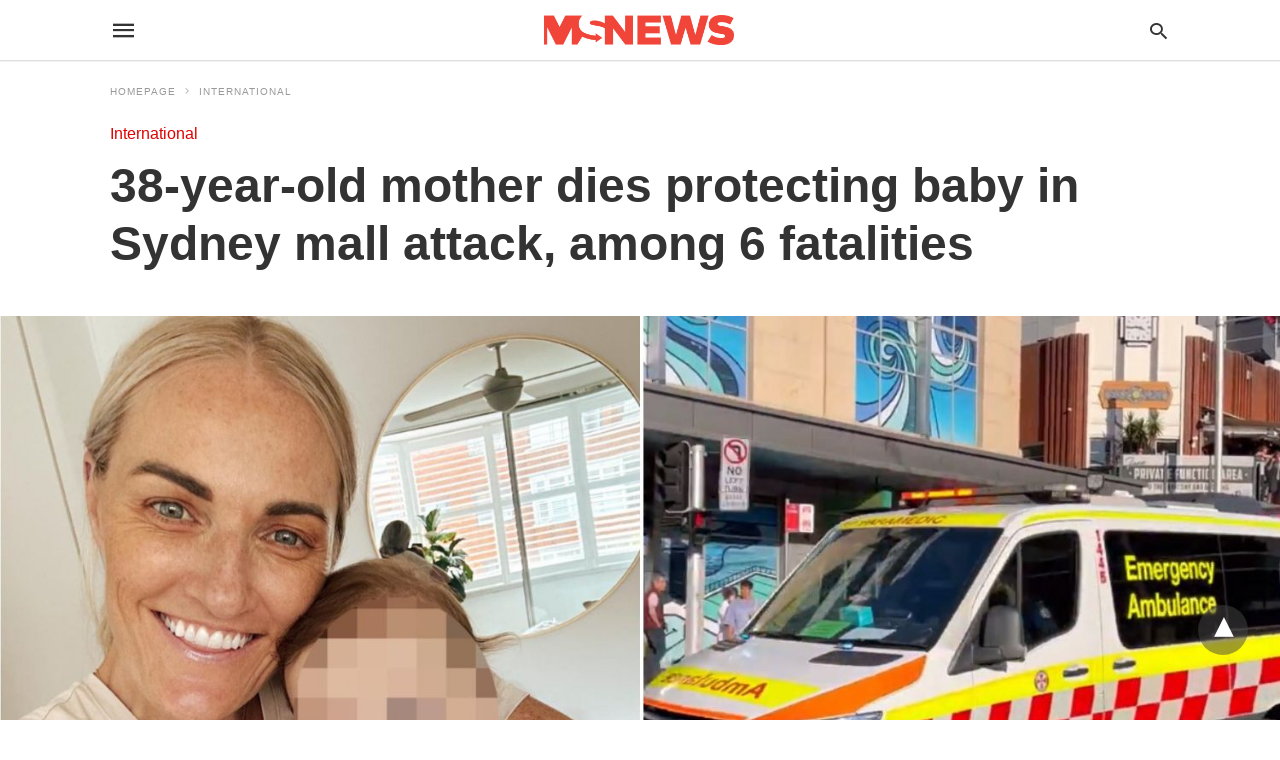

--- FILE ---
content_type: text/html; charset=UTF-8
request_url: https://mustsharenews.com/mother-sydney-mall-attack/amp/
body_size: 22827
content:
<!doctype html>
	<html amp 	lang="en-GB">
		<head><script custom-element="amp-form" src="https://cdn.ampproject.org/v0/amp-form-latest.js" async></script><script custom-element="amp-analytics" src="https://cdn.ampproject.org/v0/amp-analytics-latest.js" async></script><script custom-element="amp-wordpress-embed" src="https://cdn.ampproject.org/v0/amp-wordpress-embed-latest.js" async></script>
		<meta charset="utf-8"> 
					    <link rel="preconnect" href="//cdn.ampproject.org">
		    		    <meta name="viewport" content="width=device-width">
	<!-- This site is optimized with the Yoast SEO Premium plugin v26.6 (Yoast SEO v26.6) - https://yoast.com/wordpress/plugins/seo/ -->
	<title>38-year-old mother dies protecting baby in Sydney mall attack, among 6 fatalities</title>
	<meta name="description" content="A 38-year-old mother died while protecting her baby during the knife attack in a Sydney mall on 13 April. She is among six victims who died." />
	<link rel="canonical" href="https://mustsharenews.com/mother-sydney-mall-attack/" />
	<meta property="og:locale" content="en_GB" />
	<meta property="og:type" content="article" />
	<meta property="og:title" content="38-year-old mother dies protecting baby in Sydney mall attack, among 6 fatalities" />
	<meta property="og:description" content="A 38-year-old mother died while protecting her baby during the knife attack in a Sydney mall on 13 April. She is among six victims who died." />
	<meta property="og:url" content="https://mustsharenews.com/mother-sydney-mall-attack/" />
	<meta property="og:site_name" content="MS News - Independent News For Singaporeans" />
	<meta property="article:publisher" content="https://www.facebook.com/mustsharenews" />
	<meta property="article:published_time" content="2024-04-13T19:04:55+00:00" />
	<meta property="article:modified_time" content="2024-04-14T05:03:54+00:00" />
	<meta property="og:image" content="https://mustsharenews.com/wp-content/uploads/2024/04/38-year-old-mother-dies-protecting-baby-in-Sydney-mall-attack-among-6-fatalities.jpg" />
	<meta property="og:image:width" content="1500" />
	<meta property="og:image:height" content="750" />
	<meta property="og:image:type" content="image/jpeg" />
	<meta name="author" content="Jeremy Lee" />
	<meta name="twitter:card" content="summary_large_image" />
	<meta name="twitter:creator" content="@MustShareNews" />
	<meta name="twitter:site" content="@MustShareNews" />
	<meta name="twitter:label1" content="Written by" />
	<meta name="twitter:data1" content="Jeremy Lee" />
	<meta name="twitter:label2" content="Estimated reading time" />
	<meta name="twitter:data2" content="6 minutes" />
	<!-- / Yoast SEO Premium plugin. -->


<link rel="icon" href="https://mustsharenews.com/wp-content/uploads/2018/10/cropped-favicon-32x32.png" sizes="32x32" />
<link rel="icon" href="https://mustsharenews.com/wp-content/uploads/2018/10/cropped-favicon-192x192.png" sizes="192x192" />
<link rel="apple-touch-icon" href="https://mustsharenews.com/wp-content/uploads/2018/10/cropped-favicon-180x180.png" />
<meta name="msapplication-TileImage" content="https://mustsharenews.com/wp-content/uploads/2018/10/cropped-favicon-270x270.png" />
			<meta name="amp-google-client-id-api" content="googleanalytics">
		

<script type="application/ld+json" class="saswp-schema-markup-output">
[{"@context":"https:\/\/schema.org\/","@type":"ItemList","itemListElement":[{"@type":"VideoObject","position":1,"@id":"https:\/\/mustsharenews.com\/mother-sydney-mall-attack\/amp\/#1","name":"IN FULL: 'Horrific act of violence': PM Anthony Albanese addresses Bondi Junction attack | ABC News","datePublished":"2024-04-14T03:04:55+08:00","dateModified":"2024-04-14T13:03:54+08:00","url":"https:\/\/www.youtube.com\/watch?v=B7mwTtjVimU","interactionStatistic":{"@type":"InteractionCounter","interactionType":{"@type":"WatchAction"},"userInteractionCount":"0"},"thumbnailUrl":"https:\/\/i.ytimg.com\/vi\/B7mwTtjVimU\/hqdefault.jpg","author":{"@type":"Person","name":"Jeremy Lee","description":"Analog person making do with a digital world.","url":"https:\/\/mustsharenews.com\/author\/jeremy-lee\/","sameAs":[],"image":{"@type":"ImageObject","url":"https:\/\/mustsharenews.com\/wp-content\/uploads\/2022\/06\/Jeremy.svg","height":96,"width":96}},"uploadDate":"2024-04-14T03:04:55+08:00","contentUrl":"https:\/\/www.youtube.com\/watch?v=B7mwTtjVimU","embedUrl":"https:\/\/www.youtube.com\/watch?v=B7mwTtjVimU","description":"A 38-year-old mother died while protecting her baby during the knife attack in a Sydney mall on 13 April. She is among six victims who died."},{"@type":"VideoObject","position":2,"@id":"https:\/\/mustsharenews.com\/mother-sydney-mall-attack\/amp\/#2","name":"IN FULL: NSW Police Commissioner addresses media following Bondi Junction attack | ABC News","datePublished":"2024-04-14T03:04:55+08:00","dateModified":"2024-04-14T13:03:54+08:00","url":"https:\/\/www.youtube.com\/watch?v=gX1Agzeunkw","interactionStatistic":{"@type":"InteractionCounter","interactionType":{"@type":"WatchAction"},"userInteractionCount":"0"},"thumbnailUrl":"https:\/\/i.ytimg.com\/vi\/gX1Agzeunkw\/hqdefault.jpg","author":{"@type":"Person","name":"Jeremy Lee","description":"Analog person making do with a digital world.","url":"https:\/\/mustsharenews.com\/author\/jeremy-lee\/","sameAs":[],"image":{"@type":"ImageObject","url":"https:\/\/mustsharenews.com\/wp-content\/uploads\/2022\/06\/Jeremy.svg","height":96,"width":96}},"uploadDate":"2024-04-14T03:04:55+08:00","contentUrl":"https:\/\/www.youtube.com\/watch?v=gX1Agzeunkw","embedUrl":"https:\/\/www.youtube.com\/watch?v=gX1Agzeunkw","description":"A 38-year-old mother died while protecting her baby during the knife attack in a Sydney mall on 13 April. She is among six victims who died."}]},

{"@context":"https:\/\/schema.org\/","@graph":[{"@context":"https:\/\/schema.org\/","@type":"SiteNavigationElement","@id":"https:\/\/mustsharenews.com\/#latest-news","name":"Latest News","url":"https:\/\/mustsharenews.com\/category\/latest-news\/"},{"@context":"https:\/\/schema.org\/","@type":"SiteNavigationElement","@id":"https:\/\/mustsharenews.com\/#singapore","name":"Singapore","url":"https:\/\/mustsharenews.com\/category\/singapore\/"},{"@context":"https:\/\/schema.org\/","@type":"SiteNavigationElement","@id":"https:\/\/mustsharenews.com\/#community","name":"Community","url":"https:\/\/mustsharenews.com\/category\/singapore\/community\/"},{"@context":"https:\/\/schema.org\/","@type":"SiteNavigationElement","@id":"https:\/\/mustsharenews.com\/#crime","name":"Crime","url":"https:\/\/mustsharenews.com\/category\/singapore\/crime\/"},{"@context":"https:\/\/schema.org\/","@type":"SiteNavigationElement","@id":"https:\/\/mustsharenews.com\/#education","name":"Education","url":"https:\/\/mustsharenews.com\/category\/singapore\/education\/"},{"@context":"https:\/\/schema.org\/","@type":"SiteNavigationElement","@id":"https:\/\/mustsharenews.com\/#environment","name":"Environment","url":"https:\/\/mustsharenews.com\/category\/singapore\/environment\/"},{"@context":"https:\/\/schema.org\/","@type":"SiteNavigationElement","@id":"https:\/\/mustsharenews.com\/#finance","name":"Finance","url":"https:\/\/mustsharenews.com\/category\/singapore\/finance\/"},{"@context":"https:\/\/schema.org\/","@type":"SiteNavigationElement","@id":"https:\/\/mustsharenews.com\/#general-elections","name":"General Elections","url":"https:\/\/mustsharenews.com\/category\/singapore\/general-elections\/"},{"@context":"https:\/\/schema.org\/","@type":"SiteNavigationElement","@id":"https:\/\/mustsharenews.com\/#health","name":"Health","url":"https:\/\/mustsharenews.com\/category\/singapore\/health\/"},{"@context":"https:\/\/schema.org\/","@type":"SiteNavigationElement","@id":"https:\/\/mustsharenews.com\/#housing","name":"Housing","url":"https:\/\/mustsharenews.com\/category\/singapore\/housing\/"},{"@context":"https:\/\/schema.org\/","@type":"SiteNavigationElement","@id":"https:\/\/mustsharenews.com\/#politics","name":"Politics","url":"https:\/\/mustsharenews.com\/category\/singapore\/politics\/"},{"@context":"https:\/\/schema.org\/","@type":"SiteNavigationElement","@id":"https:\/\/mustsharenews.com\/#social-issues","name":"Social Issues","url":"https:\/\/mustsharenews.com\/category\/singapore\/social-issues\/"},{"@context":"https:\/\/schema.org\/","@type":"SiteNavigationElement","@id":"https:\/\/mustsharenews.com\/#sports","name":"Sports","url":"https:\/\/mustsharenews.com\/category\/singapore\/sports\/"},{"@context":"https:\/\/schema.org\/","@type":"SiteNavigationElement","@id":"https:\/\/mustsharenews.com\/#transport","name":"Transport","url":"https:\/\/mustsharenews.com\/category\/singapore\/transport\/"},{"@context":"https:\/\/schema.org\/","@type":"SiteNavigationElement","@id":"https:\/\/mustsharenews.com\/#international","name":"International","url":"https:\/\/mustsharenews.com\/category\/international\/"},{"@context":"https:\/\/schema.org\/","@type":"SiteNavigationElement","@id":"https:\/\/mustsharenews.com\/#people","name":"People","url":"https:\/\/mustsharenews.com\/category\/people\/"},{"@context":"https:\/\/schema.org\/","@type":"SiteNavigationElement","@id":"https:\/\/mustsharenews.com\/#opinion","name":"Opinion","url":"https:\/\/mustsharenews.com\/category\/opinion\/"},{"@context":"https:\/\/schema.org\/","@type":"SiteNavigationElement","@id":"https:\/\/mustsharenews.com\/#commentary","name":"Commentary","url":"https:\/\/mustsharenews.com\/category\/opinion\/commentary\/"},{"@context":"https:\/\/schema.org\/","@type":"SiteNavigationElement","@id":"https:\/\/mustsharenews.com\/#ms-mail","name":"MS Mail","url":"https:\/\/mustsharenews.com\/category\/opinion\/ms-mail\/"},{"@context":"https:\/\/schema.org\/","@type":"SiteNavigationElement","@id":"https:\/\/mustsharenews.com\/#ms-speaks","name":"MS Speaks","url":"https:\/\/mustsharenews.com\/category\/opinion\/ms-speaks\/"},{"@context":"https:\/\/schema.org\/","@type":"SiteNavigationElement","@id":"https:\/\/mustsharenews.com\/#lifestyle","name":"Lifestyle","url":"https:\/\/mustsharenews.com\/category\/lifestyle\/"},{"@context":"https:\/\/schema.org\/","@type":"SiteNavigationElement","@id":"https:\/\/mustsharenews.com\/#events","name":"Events","url":"https:\/\/mustsharenews.com\/category\/lifestyle\/events\/"},{"@context":"https:\/\/schema.org\/","@type":"SiteNavigationElement","@id":"https:\/\/mustsharenews.com\/#food","name":"Food","url":"https:\/\/mustsharenews.com\/category\/lifestyle\/food\/"},{"@context":"https:\/\/schema.org\/","@type":"SiteNavigationElement","@id":"https:\/\/mustsharenews.com\/#places","name":"Places","url":"https:\/\/mustsharenews.com\/category\/lifestyle\/places\/"},{"@context":"https:\/\/schema.org\/","@type":"SiteNavigationElement","@id":"https:\/\/mustsharenews.com\/#things-to-do","name":"Things To Do","url":"https:\/\/mustsharenews.com\/category\/lifestyle\/things-to-do\/"},{"@context":"https:\/\/schema.org\/","@type":"SiteNavigationElement","@id":"https:\/\/mustsharenews.com\/#entertainment","name":"Entertainment","url":"https:\/\/mustsharenews.com\/category\/entertainment\/"},{"@context":"https:\/\/schema.org\/","@type":"SiteNavigationElement","@id":"https:\/\/mustsharenews.com\/#branded","name":"Branded","url":"https:\/\/mustsharenews.com\/category\/branded\/"},{"@context":"https:\/\/schema.org\/","@type":"SiteNavigationElement","@id":"https:\/\/mustsharenews.com\/#ms-originals","name":"MS Originals","url":"https:\/\/mustsharenews.com\/category\/ms-originals\/"},{"@context":"https:\/\/schema.org\/","@type":"SiteNavigationElement","@id":"https:\/\/mustsharenews.com\/#ms-explains","name":"MS Explains","url":"https:\/\/mustsharenews.com\/category\/ms-originals\/ms-explains\/"},{"@context":"https:\/\/schema.org\/","@type":"SiteNavigationElement","@id":"https:\/\/mustsharenews.com\/#ms-features","name":"MS Features","url":"https:\/\/mustsharenews.com\/category\/ms-originals\/ms-features\/"},{"@context":"https:\/\/schema.org\/","@type":"SiteNavigationElement","@id":"https:\/\/mustsharenews.com\/#ms-investigates","name":"MS Investigates","url":"https:\/\/mustsharenews.com\/category\/ms-originals\/ms-investigates\/"},{"@context":"https:\/\/schema.org\/","@type":"SiteNavigationElement","@id":"https:\/\/mustsharenews.com\/#ms-mysteries","name":"MS Mysteries","url":"https:\/\/mustsharenews.com\/category\/ms-originals\/ms-mysteries\/"},{"@context":"https:\/\/schema.org\/","@type":"SiteNavigationElement","@id":"https:\/\/mustsharenews.com\/#ms-polls","name":"MS Polls","url":"https:\/\/mustsharenews.com\/category\/ms-originals\/ms-polls\/"},{"@context":"https:\/\/schema.org\/","@type":"SiteNavigationElement","@id":"https:\/\/mustsharenews.com\/#ms-unsolved","name":"MS Unsolved","url":"https:\/\/mustsharenews.com\/category\/ms-originals\/ms-unsolved\/"},{"@context":"https:\/\/schema.org\/","@type":"SiteNavigationElement","@id":"https:\/\/mustsharenews.com\/#videos","name":"Videos","url":"https:\/\/mustsharenews.com\/category\/videos\/"}]},

{"@context":"https:\/\/schema.org\/","@type":"NewsArticle","@id":"https:\/\/mustsharenews.com\/mother-sydney-mall-attack\/amp\/#newsarticle","url":"https:\/\/mustsharenews.com\/mother-sydney-mall-attack\/amp\/","headline":"38-year-old mother dies protecting baby in Sydney mall attack, among 6 fatalities","mainEntityOfPage":"https:\/\/mustsharenews.com\/mother-sydney-mall-attack\/","datePublished":"2024-04-14T03:04:55+08:00","dateModified":"2024-04-14T13:03:54+08:00","description":"A 38-year-old mother died while protecting her baby during the knife attack in a Sydney mall on 13 April. She is among six victims who died.","articleSection":"Latest News","articleBody":"Australian mother Ash Good suffers fatal injuries in Sydney mall attack, baby daughter in hospital  Six victims are reported to be dead after a man attacked shoppers in a Sydney mall on Saturday (13 April).    One of them is Ash Good, 38, mother to a nine-month-old baby daughter.     Source: Ash Good on Facebook    She reportedly died after protecting her daughter, who is in hospital with injuries.  Shoppers seen running from man with knife in Sydney mall  On Saturday afternoon, the New South Wales Police Force said in a statement that multiple people had been stabbed at a mall in Sydney.    Emergency services were called to Westfield Bondi Junction at about 3.30pm local time (1.30pm Singapore time).     Source: @BUSINESSricardo on X    A video that circulated over the Internet showed shoppers running in panic inside the mall.     Source: X    They appeared to be running from a lone man wearing a black jersey and shorts who was carrying a large knife in his right hand.     Source: X    In the video, he appeared to be chasing and lunging at people.  Police officer shoots man &amp; he dies  The incident ended when a police officer, who had responded to the incident, was allegedly confronted by the man.    When he allegedly lunged at her, she shot him.     Source: X    She performed cardiopulmonary resuscitation (CPR) until paramedics arrived, but he was pronounced dead at the scene.  Mother among 6 victims who died in Sydney mall attack  Unfortunately, the man fatally stabbed six people in the mall before he was shot, police said.    One of them was Ms Ash Good, 38, who had been shopping with her baby daughter, reported News.com.au.    Hours before the attacks, she posted photos of her nine-month-old on her Instagram account, which has since been set to private.     Source: X    Eyewitnesses said she had tried to save her baby when they were both attacked. She was forced to seek help from two strangers, handing the child to them as she was injured herself.    Shoppers reportedly tried to stop the baby's bleeding using clothes.    Another witness told The Daily Mail that she saw a baby being loaded into an ambulance. The child didn't appear to be conscious and had bandages on her arm and stomach, she added.  Mother died in hospital after Sydney mall attack  Ms Good and her daughter were rushed to hospital, but the mother died after arriving, News.com.au reported.    The girl was in critical condition and underwent surgery.    She is still in serious condition and is being taken care of by her father and hospital staff.  Police officer who shot attacker hailed as hero  Meanwhile, the police officer who shot the attacker has been hailed as a hero.    She has been identified as Police Inspector Amy Scott, from the Eastern Suburbs Police Area Command.    Insp Scott happened to be nearby when the alert was received and decided to take on the man alone in the mall, according to News.com.au.    A cafe owner who saw her shooting the man said she told him to drop the knife first, but he lunged at her.    Thus, she had to shoot him and \"did it so calmly\", the witness said, professing to be amazed by her actions.     Source: X    Her bravery was also lauded by Australian Prime Minister Anthony Albanese, who said she entered the scene of the incident despite it being \"obviously very dangerous\".    There's \"no doubt that she saved lives\", he added, describing her as \"certainly a hero\".    At a\u00a0press conference, he sent his condolences to victims and their families, saying:  Our nation offers our deepest condolences and sympathies \u2013 to all those who are grieving for someone they\u2019ve lost and we send our strength to those who have been injured.  Police don't believe attack is related to terrorism  In another \"live\" press conference on Saturday night, New South Wales Police Commissioner Karen Webb said the attacker was a 40-year-old man who acted alone.    The police know \"a little bit\" about this man, and thus don't believe that the incident was related to terrorism.     Source: ABS News (Australia) on YouTube    Besides the six victims who died -- five women and one man -- eight others were also injured, including a nine-month-old baby.    However, Commissioner Webb said there was no suggestion that anyone was specifically targeted.    Also read: 6 people dead after knife attack in Canada home, victims include 2-month-old baby    https:\/\/mustsharenews.com\/canada-knife-attack\/    Have news you must share? Get in touch with us via email at\u00a0news@mustsharenews.com.    Featured image adapted from\u00a0X and @BUSINESSricardo on X.","keywords":"","name":"38-year-old mother dies protecting baby in Sydney mall attack, among 6 fatalities","thumbnailUrl":"https:\/\/mustsharenews.com\/wp-content\/uploads\/2024\/04\/38-year-old-mother-dies-protecting-baby-in-Sydney-mall-attack-among-6-fatalities-150x75.jpg","wordCount":"729","timeRequired":"PT3M14S","mainEntity":{"@type":"WebPage","@id":"https:\/\/mustsharenews.com\/mother-sydney-mall-attack\/amp\/"},"author":{"@type":"Person","name":"Jeremy Lee","description":"Analog person making do with a digital world.","url":"https:\/\/mustsharenews.com\/author\/jeremy-lee\/","sameAs":[],"image":{"@type":"ImageObject","url":"https:\/\/mustsharenews.com\/wp-content\/uploads\/2022\/06\/Jeremy.svg","height":96,"width":96}},"editor":{"@type":"Person","name":"Jeremy Lee","description":"Analog person making do with a digital world.","url":"https:\/\/mustsharenews.com\/author\/jeremy-lee\/","sameAs":[],"image":{"@type":"ImageObject","url":"https:\/\/mustsharenews.com\/wp-content\/uploads\/2022\/06\/Jeremy.svg","height":96,"width":96}},"publisher":{"@type":"Organization","name":"Must Share News","url":"https:\/\/mustsharenews.com","logo":{"@type":"ImageObject","url":"https:\/\/mustsharenews.com\/wp-content\/uploads\/2019\/07\/instant-article-logo.png","width":690,"height":112}},"image":[{"@type":"ImageObject","@id":"https:\/\/mustsharenews.com\/mother-sydney-mall-attack\/amp\/#primaryimage","url":"https:\/\/mustsharenews.com\/wp-content\/uploads\/2024\/04\/38-year-old-mother-dies-protecting-baby-in-Sydney-mall-attack-among-6-fatalities.jpg","width":"1500","height":"750"},{"@type":"ImageObject","url":"https:\/\/mustsharenews.com\/wp-content\/uploads\/2024\/04\/38-year-old-mother-dies-protecting-baby-in-Sydney-mall-attack-among-6-fatalities-1200x900.jpg","width":"1200","height":"900"},{"@type":"ImageObject","url":"https:\/\/mustsharenews.com\/wp-content\/uploads\/2024\/04\/38-year-old-mother-dies-protecting-baby-in-Sydney-mall-attack-among-6-fatalities-1200x675.jpg","width":"1200","height":"675"},{"@type":"ImageObject","url":"https:\/\/mustsharenews.com\/wp-content\/uploads\/2024\/04\/38-year-old-mother-dies-protecting-baby-in-Sydney-mall-attack-among-6-fatalities-750x750.jpg","width":"750","height":"750"},{"@type":"ImageObject","url":"https:\/\/mustsharenews.com\/wp-content\/uploads\/2024\/04\/ash-good.jpg","width":463,"height":308},{"@type":"ImageObject","url":"https:\/\/mustsharenews.com\/wp-content\/uploads\/2024\/04\/ambulance.jpg","width":606,"height":817},{"@type":"ImageObject","url":"https:\/\/mustsharenews.com\/wp-content\/uploads\/2024\/04\/sydney.jpg","width":302,"height":481},{"@type":"ImageObject","url":"https:\/\/mustsharenews.com\/wp-content\/uploads\/2024\/04\/man.jpg","width":603,"height":935},{"@type":"ImageObject","url":"https:\/\/mustsharenews.com\/wp-content\/uploads\/2024\/04\/shot.jpg","width":671,"height":603},{"@type":"ImageObject","url":"https:\/\/mustsharenews.com\/wp-content\/uploads\/2024\/04\/mother.jpeg","width":1158,"height":1158},{"@type":"ImageObject","url":"https:\/\/mustsharenews.com\/wp-content\/uploads\/2024\/04\/attack.jpg","width":923,"height":1592},{"@type":"ImageObject","url":"https:\/\/mustsharenews.com\/wp-content\/uploads\/2024\/04\/karen.jpg","width":1251,"height":650}]}]
</script>

		<meta name="generator" content="AMP for WP 1.1.8" />
			<link rel="preload" as="font" href="https://mustsharenews.com/wp-content/plugins/accelerated-mobile-pages/templates/design-manager/swift/fonts/icomoon.ttf" type="font/ttf" crossorigin>
		<link rel="preload" as="script" href="https://cdn.ampproject.org/v0.js">
						<link rel="preload" href="https://mustsharenews.com/wp-content/uploads/2024/04/38-year-old-mother-dies-protecting-baby-in-Sydney-mall-attack-among-6-fatalities.jpg" as="image">
							
			<script custom-element="amp-ad" src="https://cdn.ampproject.org/v0/amp-ad-0.1.js" async></script>
			<script custom-element="amp-sticky-ad" src="https://cdn.ampproject.org/v0/amp-sticky-ad-latest.js" async></script>
			<script custom-element="amp-bind" src="https://cdn.ampproject.org/v0/amp-bind-latest.js" async></script>
			
		<script src="https://cdn.ampproject.org/v0.js" async></script>
		
	<style amp-boilerplate>body{-webkit-animation:-amp-start 8s steps(1,end) 0s 1 normal both;-moz-animation:-amp-start 8s steps(1,end) 0s 1 normal both;-ms-animation:-amp-start 8s steps(1,end) 0s 1 normal both;animation:-amp-start 8s steps(1,end) 0s 1 normal both}@-webkit-keyframes -amp-start{from{visibility:hidden}to{visibility:visible}}@-moz-keyframes -amp-start{from{visibility:hidden}to{visibility:visible}}@-ms-keyframes -amp-start{from{visibility:hidden}to{visibility:visible}}@-o-keyframes -amp-start{from{visibility:hidden}to{visibility:visible}}@keyframes -amp-start{from{visibility:hidden}to{visibility:visible}}</style><noscript><style amp-boilerplate>body{-webkit-animation:none;-moz-animation:none;-ms-animation:none;animation:none}</style></noscript>
			
			<style amp-custom>
				body{font-family: 'Poppins', sans-serif;font-size: 16px; line-height:1.25; }
ol, ul{ list-style-position: inside }
p, ol, ul, figure{ margin: 0 0 1em; padding: 0; }
a, a:active, a:visited{ text-decoration: none; color: #e20000;}
body a:hover{
	color: #e20000;
}
#ampforwp-jp-relatedposts{padding-top:1em;margin:1em 0;position:relative;clear:both}#ampforwp-jp-relatedposts h3.jp-relatedposts-headline{margin:0 0 1em;display:inline-block;float:left;font-size:9pt;font-weight:700;font-family:inherit}#ampforwp-jp-relatedposts .jp-relatedposts-items-visual{margin-right:-20px}#ampforwp-jp-relatedposts .jp-relatedposts-items{clear:left}#ampforwp-jp-relatedposts .jp-relatedposts-items-visual .jp-relatedposts-post{padding-right:20px;-moz-opacity:.8;opacity:.8}#ampforwp-jp-relatedposts .jp-relatedposts-items .jp-relatedposts-post{float:left;width:33%;margin:0 0 1em;box-sizing:border-box;-moz-box-sizing:border-box;-webkit-box-sizing:border-box}#ampforwp-jp-relatedposts .jp-relatedposts-items-visual h4.jp-relatedposts-post-title{text-transform:none;font-family:inherit;display:block;max-width:100%}#ampforwp-jp-relatedposts .jp-relatedposts-items p,#ampforwp-jp-relatedposts .jp-relatedposts-items time,#ampforwp-jp-relatedposts .jp-relatedposts-items-visual h4.jp-relatedposts-post-title{font-size:14px;line-height:20px;margin:0}#ampforwp-jp-relatedposts .jp-relatedposts-items .jp-relatedposts-post .jp-relatedposts-post-title a{font-size:inherit;font-weight:400;text-decoration:none;-moz-opacity:1;opacity:1}
pre{ white-space: pre-wrap;}
.left{float:left}
.right{float:right}
.hidden, .hide, .logo .hide{ display:none }
.screen-reader-text {border: 0;clip: rect(1px, 1px, 1px, 1px);clip-path: inset(50%);height: 1px;margin: -1px;overflow: hidden;padding: 0;position: absolute;width: 1px;word-wrap: normal;}
.clearfix{ clear:both }
blockquote{ background: #f1f1f1; margin: 10px 0 20px 0; padding: 15px;}
blockquote p:last-child {margin-bottom: 0;}
.amp-wp-unknown-size img {object-fit: contain;}
.amp-wp-enforced-sizes{ max-width: 100% }
html,body,div,span,object,iframe,h1,h2,h3,h4,h5,h6,p,blockquote,pre,abbr,address,cite,code,del,dfn,em,img,ins,kbd,q,samp,small,strong,sub,sup,var,b,i,dl,dt,dd,ol,ul,li,fieldset,form,label,legend,table,caption,tbody,tfoot,thead,tr,th,td,article,aside,canvas,details,figcaption,figure,footer,header,hgroup,menu,nav,section,summary,time,mark,audio,video{margin:0;padding:0;border:0;outline:0;font-size:100%;vertical-align:baseline;background:transparent}body{line-height:1}article,aside,details,figcaption,figure,footer,header,hgroup,menu,nav,section{display:block}nav ul{list-style:none}blockquote,q{quotes:none}blockquote:before,blockquote:after,q:before,q:after{content:none}a{margin:0;padding:0;font-size:100%;vertical-align:baseline;background:transparent}table{border-collapse:collapse;border-spacing:0}hr{display:block;height:1px;border:0;border-top:1px solid #ccc;margin:1em 0;padding:0}input,select{vertical-align:middle}
*,*:after,*:before {
box-sizing: border-box;-ms-box-sizing: border-box;-o-box-sizing: border-box;}
.alignright {float: right;margin-left:10px;}
.alignleft {float: left;margin-right:10px;}
.aligncenter {display: block;margin-left: auto;margin-right: auto;text-align: center;}
amp-iframe { max-width: 100%; margin-bottom : 20px; }
amp-wistia-player {margin:5px 0px;}
.wp-caption {padding: 0;}
figcaption ,.wp-caption-text {font-size: 12px;line-height: 1.5em;margin: 0;padding: .66em 10px .75em;text-align: center;}
amp-carousel > amp-img > img {object-fit: contain;}
.amp-carousel-container {position: relative;width: 100%;height: 100%;} 
.amp-carousel-img img {object-fit: contain;}
amp-instagram{box-sizing: initial;}
figure.aligncenter amp-img {margin: 0 auto;}
.rr span,.loop-date,.fbp-cnt .amp-author,.display-name,.author-name{color:#191919;}
.fsp-cnt .loop-category li {padding: 8px 0px;}
.fbp-cnt h2.loop-title {padding: 8px 0px;}
.cntr {max-width: 1100px;margin: 0 auto;width:100%;padding:0px 20px} @font-face {font-family: 'icomoon';font-display: swap;font-style: normal;font-weight: normal;src:  local('icomoon'), local('icomoon'), url('https://mustsharenews.com/wp-content/plugins/accelerated-mobile-pages/templates/design-manager/swift/fonts/icomoon.ttf');}
 
header .cntr{
	max-width:1100px;
	margin: 0 auto;
}
.h_m{
	position: static;
	background: rgba(255,255,255,255);	border-bottom: 1px solid;	border-color:rgba(0,0,0,0.12);		padding: 0 0 0 0;	margin: 0 0 0 0;}
.content-wrapper{
	margin-top:0px;
} 
.h_m_w{width:100%;clear:both;display: inline-flex;height:60px;}
.icon-src:before{
	content: "\e8b6";font-family: 'icomoon';font-size: 23px;
}
.isc:after{
	content: "\e8cc";font-family: 'icomoon';font-size: 20px;
}
.h-ic a:after, .h-ic a:before{
	color: rgba(51,51,51,1);}
.h-ic{margin:0px 10px; align-self: center;}
.amp-logo a{line-height:0;display:inline-block;margin: 0;font-size: 17px;font-weight: 700;text-transform: uppercase;display: inline-block;color:rgba(51,51,51,1);}
.logo h1{margin: 0;font-size: 17px;font-weight: 700;text-transform: uppercase;display:inline-block;}
.h-srch a{line-height:1;display:block;}
.amp-logo amp-img{margin: 0 auto;}
@media(max-width:480px){ .h-sing {font-size: 13px;} }
.logo{z-index: 2;flex-grow: 1;align-self: center;text-align:center;line-height:0;}
.h-1{display:flex;order:1;}
.h-nav{order: -1;align-self: center;flex-basis: 30px;}
.h-ic:last-child{margin-right:0;}

.lb-t {position: fixed;top: -50px;width: 100%;width: 100%;opacity: 0;transition: opacity .5s ease-in-out;overflow: hidden;z-index:9;background: rgba(20,20,22,0.9);}
.lb-t img {margin: auto;position: absolute;top: 0;left:0;right:0;bottom: 0;max-height: 0%;max-width: 0%;border: 3px solid white;box-shadow: 0px 0px 8px rgba(0,0,0,.3);box-sizing: border-box;transition: .5s ease-in-out;}
a.lb-x {display: block;width:50px;height:50px;box-sizing: border-box;background: tranparent;color: black;text-decoration: none;position: absolute;top: -80px;right: 0;transition: .5s ease-in-out;}
a.lb-x:after {
	content: "\e5cd";font-family: 'icomoon';font-size: 30px;
	line-height: 0;display: block;text-indent: 1px;
color: rgba(255,255,255,0.8); }
.lb-t:target {opacity: 1;top: 0;bottom: 0;left:0;z-index:2;}
.lb-t:target img {max-height: 100%;max-width: 100%;}
.lb-t:target a.lb-x {top: 25px;}
.lb img{cursor:pointer;}
.lb-btn form{position: absolute;top: 200px;left: 0;right: 0;margin: 0 auto;text-align: center;}
.lb-btn .s{padding:10px;}
.lb-btn .icon-search{padding:10px;cursor:pointer;}
.amp-search-wrapper{width: 80%;margin: 0 auto;position: relative;}
.overlay-search:before {
	content: "\e8b6";font-family: 'icomoon';font-size: 24px;
	position: absolute;right:0;cursor: pointer;top:4px;
color: rgba(255,255,255,0.8);}
.amp-search-wrapper .icon-search {cursor: pointer;background:transparent;border: none;display: inline-block;width: 30px;height: 30px;opacity: 0;position: absolute;z-index:100;right: 0;top: 0;}
.lb-btn .s {padding: 10px;background: transparent;border: none;border-bottom: 1px solid #504c4c;width:100%;
color: rgba(255,255,255,0.8);}
.m-ctr{background: rgba(20,20,22,0.9);}
.tg, .fsc{display: none;}
.fsc{width: 100%;height: -webkit-fill-available;position: absolute;cursor: pointer;top:0;left:0;z-index:9;}
.tg:checked + .hamb-mnu > .m-ctr {margin-left: 0;border-right: 1px solid ;}
.tg:checked + .hamb-mnu > .m-ctr .c-btn {position: fixed;right: 5px;top:5px;
	background: rgba(20,20,22,0.9);
	border-radius: 50px;}
.m-ctr{margin-left: -100%;float: left;}
.tg:checked + .hamb-mnu > .fsc{display: block;background: rgba(0,0,0,.9);
	height:100%;
}
.t-btn, .c-btn{cursor: pointer;}
.t-btn:after{
	content:"\e5d2";font-family: "icomoon";font-size:28px;
display:inline-block;
color: rgba(51,51,51,1);}
.c-btn:after{
	content: "\e5cd";font-family: "icomoon";font-size: 20px;
color: rgba(255,255,255,0.8);line-height: 0;display: block;text-indent: 1px;}
.c-btn{float: right;padding: 15px 5px;}
header[style] label.c-btn , header[style] .lb-t:target a.lb-x {margin-top: 30px;}
.m-ctr{transition: margin 0.3s ease-in-out;}
.m-ctr{width:90%;height:100%;position: absolute;z-index:99;padding: 2% 0% 100vh 0%;}
.m-menu{display: inline-block;width: 100%;padding: 2px 20px 10px 20px;}
.m-scrl{overflow-y: scroll;display: inline-block;width: 100%;max-height: 94vh;}
.m-menu .amp-menu .toggle:after{
	content: "\e313";font-family: 'icomoon';font-size:25px;
display: inline-block;top: 1px;
	padding: 5px;
	transform: rotate(270deg);
	right:0;
	left:auto;
cursor: pointer;border-radius: 35px;color: rgba(255,255,255,0.8);}
.m-menu .amp-menu li.menu-item-has-children:after{display:none;}
.m-menu .amp-menu li ul{font-size:14px;}
.m-menu .amp-menu {list-style-type: none;padding: 0;}
.m-menu .amp-menu > li a{color: rgba(255,255,255,0.8); padding: 12px 7px;margin-bottom:0;display:inline-block;}
.menu-btn{margin-top:30px;text-align:center;}
.menu-btn a{color:#fff;border:2px solid #ccc;padding:15px 30px;display:inline-block;}
.amp-menu li.menu-item-has-children>ul>li {width:100%;}
.m-menu .amp-menu li.menu-item-has-children>ul>li{
	padding-left:0;
	border-bottom: 1px solid ;
	margin:0px 10px;
}
.m-menu .link-menu .toggle {
	width: 100%;
    height: 100%;
    position: absolute;
    top: 0px;
    right: 0;
    cursor:pointer;
}
.m-menu .amp-menu .sub-menu li:last-child{border:none;}
.m-menu .amp-menu a {padding: 7px 15px;}
.m-menu > li{font-size:17px;}
.amp-menu .toggle:after{position:absolute;}
/*New Syles*/
	.m-menu .toggle {float :right;}
	.m-menu input{display:none}
	.m-menu .amp-menu [id^=drop]:checked + label + ul{ display: block;}
	.m-menu .amp-menu [id^=drop]:checked + .toggle:after{transform:rotate(360deg);}
/*New Syles*/
.hamb-mnu ::-webkit-scrollbar {display: none;}
.p-m-fl{width:100%;border-bottom: 1px solid rgba(0, 0, 0, 0.05);background:;}
.p-menu{width:100%;text-align:center;margin: 0px auto;
	padding:  0px  25px 0px 25px;}
.p-menu ul li{display: inline-block;margin-right: 21px;font-size: 12px;line-height: 20px;letter-spacing: 1px;font-weight: 400;position:relative;}
.p-menu ul li a{
	color:rgba(53,53,53,1);
	padding: 12px 0px 12px 0px;display:inline-block;}
.p-menu input{display:none}
.p-menu .amp-menu .toggle:after{display:none;}
	.p-menu{white-space: nowrap;}
		@media(max-width:768px){
			.p-menu{overflow: scroll;}
		}


/** Pre tag Styling **/
pre {padding: 30px 15px;background: #f7f7f7;white-space: pre-wrap;;font-size: 14px;color: #666666;border-left: 3px solid;border-color: #e20000;margin-bottom: 20px;}
.cntn-wrp{
font-family: 'Poppins', sans-serif;}
table {
    display: -webkit-box;
    overflow-x: auto;
    word-break: normal;
}
.author-tw:after {content: "";background-image: url([data-uri]);background-size: cover;width: 15px;height: 15px;display: inline-block;background-color: #000;border-radius: 3px;margin: 0px 5px;text-decoration: none;}
.author-tw:hover{text-decoration: none;}
.artl-cnt table{ margin: 0 auto; text-align: center; width: 100%; }
p.nocomments {padding: 10px;color: #fff;}
.tl-exc{font-size: 16px;color: #444;margin-top: 10px;line-height:20px;}
.amp-category span:nth-child(1) {display: none;}
.amp-category span a, .amp-category span{color: #e20000;font-size: 12px;font-weight: 500;text-transform: uppercase;}
.amp-category span a:hover {color: #e20000;}
.amp-category span:after{content:"/";display:inline-block;margin:0px 5px 0px 5px;position:relative;top:1px;color:rgba(0, 0, 0, 0.25);}
.amp-category span:last-child:after{display:none;}
.sp{width:100%;margin-top:20px;display:inline-block;}
.amp-post-title{font-size:48px;line-height:58px;color: #333;margin:0;padding-top:15px;
}
.sf-img {text-align: center;width: 100%;display: inline-block;height: auto;
	margin-top: 33px;
}
.sf-img figure{margin:0;}
.sf-img .wp-caption-text{
			width: 1100px;
		text-align: left;margin: 0 auto;color: #a1a1a1;font-size: 14px;line-height:20px;font-weight: 500;border-bottom: 1px solid #ccc;padding: 15px 0px;}
.sf-img .wp-caption-text:before{
	content:"\e412";font-family: 'icomoon';font-size:24px;
	position: relative;top: 4px;opacity: 0.4;margin-right: 5px;}
.sp-cnt{margin-top: 40px;clear: both;width: 100%;display: inline-block; }
.sp-rl{display:inline-flex;width:100%;}
.sp-rt{width: 72%;margin-left: 60px;flex-direction: column;justify-content: space-around;order: 1;} .sp-lt{display: flex;flex-direction: column;flex: 1 0 20%;order: 0;max-width:237px;}
.ss-ic, .sp-athr, .amp-tags, .post-date{padding-bottom:20px;border-bottom:1px dotted #ccc;}
.shr-txt, .athr-tx, .amp-tags > span:nth-child(1), .amp-related-posts-title, .related-title, .r-pf h3{margin-bottom: 12px;}
.shr-txt, .athr-tx, .r-pf h3, .amp-tags > span:nth-child(1), .amp-related-posts-title, .post-date, .related-title{display: block;}
.shr-txt, .athr-tx, .r-pf h3, .amp-tags > span:nth-child(1), .amp-related-posts-title, .post-date, .related-title{text-transform: uppercase;font-size: 12px;color: #666;font-weight: 400;}
.loop-date, .post-edit-link{display:inline-block;}
.post-date .post-edit-link{color: #e20000;float: right;}
.post-date .post-edit-link:hover{color: #e20000;}
.sp-athr, .amp-tags, .post-date{margin-top:20px;}
.sp-athr .author-details a, .sp-athr .author-details, .amp-tags span a, .amp-tag {font-size: 15px;color: #e20000;font-weight: 400;line-height: 1.5;}
.amp-tags .amp-tag:after{content: "/";display: inline-block;padding: 0px 10px;position: relative;top: -1px;color: #ccc;font-size: 12px;}
.amp-tags .amp-tag:last-child:after{display:none;}
.ss-ic li:before{border-radius: 2px;text-align:center;padding: 4px 6px;}
.sgl table {width: 100%;margin-bottom:25px;}
.sgl th , .sgl td {padding: 0.5em 1em;border: 1px solid #ddd;}


.cntn-wrp{font-size:18px;color:#000;line-height:1.7;word-break: break-word;}
.cntn-wrp small{font-size:11px;line-height:1.2;color:#111;}
.cntn-wrp p, .cntn-wrp ul, .cntn-wrp ol{margin:0px 0px 30px 0px;word-break: break-word;}
.cntn-wrp .wp-block-image,.wp-block-embed{margin:15px 0px;}

.wp-block-embed{margin-top:45px;}
figure.wp-block-embed-twitter { margin: 0; }
.wp-block-embed blockquote a{    
	position: absolute;
	height: 285px;
	z-index: 9;
	margin-top: -40px;
}
@media(max-width:768px){
	.wp-block-embed blockquote a{    
		width: 90%;
	    height: 209px;
	    margin-top: -95px;
	}
	.wp-block-embed{
		margin-top: 95px;
	}
}

.artl-cnt ul li, .artl-cnt ol li{list-style-type: none;position: relative;
padding-left: 20px;
}
.artl-cnt ul li:before{content: "";display: inline-block;width: 5px;height: 5px;background: #333;position: absolute;top:12px;
	left: 0px;
}
.artl-cnt ol li {list-style-type: decimal;position: unset;padding: 0;}
.sp-rt p strong, .pg p strong{font-weight: 700;}
@supports (-webkit-overflow-scrolling: touch) {
.m-ctr{overflow:initial;}
}
@supports not (-webkit-overflow-scrolling: touch) {
.m-ctr{overflow:scroll;}
}
.m-scrl {
display: inline-block;
width: 100%;
max-height: 94vh;
}
	.srp{margin-top:20px;}
	.srp .amp-related-posts amp-img{float: left;width: 100%;margin: 0px;height:100%;}
	.srp ul li{display: inline-block;line-height: 1.3;margin-bottom: 24px;list-style-type:none;width:100%;}
	.srp ul li:last-child{margin-bottom:0px;}
	.has_thumbnail:hover {opacity:0.7;}
	.has_thumbnail:hover .related_link a{color: #e20000;}
.related_link{margin-top:10px;}
.related_link a{color:#333;}
.related_link p{word-break: break-word;color: #444;font-size: 15px;line-height: 20px;
letter-spacing: 0.10px;margin-top: 5px;font-weight: 400;}
.amp-related-posts ul{list-style-type:none;}
.r-pf{margin-top: 40px;display: inline-block;width: 100%;}
.sp-rt .amp-author {padding: 20px 20px;border-radius: 0;background: #f9f9f9;border: 1px solid #ececec;display: inline-block;width: 100%;}
.sp-rt .amp-author-image{float:left;}
.amp-author-image amp-img{border-radius: 50%;margin: 0px 12px 5px 0px;display: block; width:50px;}
.author-details p{margin: 0;font-size: 13px;line-height: 20px;color: #666;padding-top: 4px;}
#pagination{margin-top: 30px;border-top: 1px dotted #ccc;padding: 20px 5px 0px 5px;;font-size: 16px;line-height: 24px;font-weight:400;}
.next{float: right;width: 45%;text-align:right;position:relative;margin-top:10px;}
.next a, .prev a{color:#333;}
.prev{float: left;width: 45%;position:relative;margin-top:10px;}
.prev span{text-transform: uppercase;font-size: 12px;color: #666;display: block;position: absolute;top: -26px;}
.next span{text-transform: uppercase;font-size: 12px;color: #666;display: block;font-weight: 400;position: absolute;top: -26px;right:0}
.next:hover a, .prev:hover a{color:#e20000;}
.prev:after{border-left:1px dotted #ccc;content: "";height: calc(100% - -10px);right: -50px;position: absolute;top: 50%;transform: translate(0px, -50%);width: 2px;}
.ampforwp_post_pagination{width:100%;text-align:center;display:inline-block;}
.ampforwp_post_pagination p{margin: 0;font-size: 18px;color: #444;font-weight: 500;margin-bottom:10px;}
.ampforwp_post_pagination p a{color:#005be2;padding:0px 10px;}
.sp-rt .amp-author {margin-top: 5px;}
.cntn-wrp a{margin:10px 0px;color: #e20000;}
.loop-wrapper{display: flex;flex-wrap: wrap;margin: -15px;}
.loop-category li{display: inline-block;list-style-type: none;margin-right: 10px;font-size: 10px;font-weight: 600;letter-spacing: 1.5px;}
.loop-category li a{color:#555;text-transform: uppercase;}
.loop-category li:hover a{color:#005be2;}
.fsp-cnt p{color:#444;font-size:13px;line-height:20px;letter-spacing: 0.10px;word-break: break-word;}
.fsp:hover h2 a{color: #e20000;}
.fsp h2 a, .fsp h3 a{color:#191919;}  
.fsp{margin: 15px;flex-basis: calc(33.33% - 30px);}
.fsp-img {margin-bottom:10px;}
.fsp h2, .fsp h3{margin:0px 0px 5px 0px;font-size:20px;line-height:25px;font-weight:500;}
.fsp-cnt .loop-category{margin-bottom:20px;}
.fsp-cnt .loop-category li {font-weight: 500;}
blockquote{margin-bottom:20px;}
blockquote p {font-size: 34px; line-height: 1.4; font-weight: 700; position: relative; padding: 30px 0 0 0; }
blockquote p:before {content: "";border-top: 8px solid #000;width: 115px;line-height: 40px;display: inline-block;position: absolute;top: 0;}


@media(max-width:1110px){
    .cntr{width:100%;padding:0px 20px;}
    .sp-rt {margin-left: 30px;}
}
@media(max-width:768px){
    .tl-exc {font-size: 14px;margin-top: 3px;line-height: 22px;}
    .sp-rl {display: inline-block;width: 100%;}
        .sp-lt {width: 100%;margin-top: 20px;max-width:100%;}
        .sp-cnt{margin-top: 15px;}
    .r-pf h3{padding-top:20px;border-top:1px dotted #ccc; }
    .r-pf {margin-top:20px;}
        .sp-rt {width: 100%;margin-left: 0;}
    .sp-rt .amp-author {padding: 20px 15px;}
    #pagination {margin: 20px 0px 20px 0px;border-top: none;}
    .amp-post-title{padding-top:10px;}
    .fsp{flex-basis: calc(100% - 30px);}
    .fsp-img{width:40%;float:left;margin-right:20px;}
    .fsp-cnt{width:54%;float:left;}
    	    .srp .related_link{font-size:20px;line-height:1.4;font-weight:600;}
	    .rlp-image{width:200px;float:left;margin-right:15px;display: flex;flex-direction: column;}
	    .rlp-cnt{display: flex;}
        }
@media(max-width:480px){
	.loop-wrapper{margin-top: 15px;}
    .cntn-wrp p{line-height:1.65;}
    .rp .has_related_thumbnail {width: 100%;}
    .rlp-image {width: 100%;float: none;margin-right: 0px;}
    .rlp-cnt {width: 100%;float: none;}
    .amp-post-title {font-size: 32px;line-height: 44px;}
    .amp-category span a {font-size: 12px;}
    .sf-img{
        	margin-top:20px;
    }
    .sp{margin-top: 20px;}
    .menu-btn a{padding:10px 20px;font-size:14px;}
    .next, .prev{float: none;width: 100%;}
    #pagination {padding: 10px 0px 0px;}
    #respond {margin: 0;}
    .next a {margin-bottom: 45px;display:inline-block;}
    .prev:after{display:none;}
    .author-details p {font-size: 12px;line-height: 18px;}
    .sf-img .wp-caption-text{width:100%;padding:10px 15px;}
    .fsp-img{width:100%;float:none;margin-right:0px;}
    .fsp-cnt{width:100%;float:none;}
    .fsp{border:none; padding:0;}
    .fsp-cnt{padding: 0px 15px 0px 14px;}
    .r-pf .fsp-cnt{padding: 0px;}
     blockquote p {font-size:20px;}
     }
@media(max-width:425px){
    .sp-rt .amp-author {margin-bottom: 10px;}
    #pagination {margin: 20px 0px 10px 0px;}
	.fsp h2, .fsp h3 {font-size: 24px;font-weight:600;}
}
@media(max-width:320px){
    .cntn-wrp p {font-size: 16px;}  
}
.m-srch #amp-search-submit {
    cursor: pointer;
    background: transparent;
    border: none;
    display: inline-block;
    width: 30px;
    height: 30px;
    opacity: 0;
    position: absolute;
    z-index: 100;
    right: 0;
    top: 0;
}
.m-srch .amp-search-wrapper{
	border: 1px solid rgba(255,255,255,0.8);
	background:rgba(255,255,255,0.8);
	width:100%;
	border-radius:60px;
}
.m-srch .s{
	padding:10px 15px;
	border:none;
	width:100%;
	color:rgba(20,20,22,0.9);
	background:rgba(255,255,255,0.8);
	border-radius: 60px;
}
.m-srch{
	border-top: 1px solid ;
    padding: 20px;
}
.m-srch .overlay-search:before{
	color:rgba(20,20,22,0.9);
	padding-right:10px;
	top:6px;
}
.cp-rgt{
	font-size:11px;
	line-height:1.2;
	color:rgba(255,255,255,0.8);
	padding: 20px;
	text-align: center;
	border-top: 1px solid ;
}
.cp-rgt a{
	color:rgba(255,255,255,0.8);
	border-bottom:1px solid rgba(255,255,255,0.8);
	margin-left:10px;
}
.cp-rgt .view-non-amp{
	display:none;
}
a.btt:hover {
    cursor: pointer;
}
.footer{margin-top: 80px;}
.f-menu ul li .sub-menu{display:none;}
.f-menu ul li{display:inline-block;margin-right:20px;}
.f-menu ul li a {padding:0;color:#575656;}
.f-menu ul > li:hover a{color: #e20000;}
.f-menu{font-size:14px;line-height:1.4;margin-bottom:30px;}
.rr{font-size: 12px;color: rgba(136,136,136,1);}
.rr span{margin:0 10px 0 0px}
.f-menu ul li.menu-item-has-children:hover > ul{display:none;}
.f-menu ul li.menu-item-has-children:after{display:none;}
.f-w-f1{
padding: 70px 0 70px 0;
width:100%; border-top: 1px solid rgba(238,238,238,1);}
.f-w{display: inline-flex;width: 100%;flex-wrap:wrap;margin:15px -15px 0px;}
.f-w-f2{text-align: center;border-top: 1px solid rgba(238,238,238,1);
padding: 50px 0 50px 0;
}
.w-bl{margin-left: 0;display: flex;flex-direction: column;position: relative;flex: 1 0 22%;margin:0 15px 30px;line-height:1.5;font-size:14px;}
.w-bl h4{font-size: 12px;font-weight: 500;margin-bottom: 20px;text-transform: uppercase;letter-spacing: 1px;padding-bottom: 4px;}
.w-bl ul li{list-style-type: none;margin-bottom: 15px;}
.w-bl ul li:last-child{margin-bottom:0;}
.w-bl ul li a{text-decoration: none;}
.w-bl .menu li .sub-menu, .w-bl .lb-x{display:none;}
.w-bl .menu li .sub-menu, .w-bl .lb-x{display:none;}
.w-bl table {
    border-collapse: collapse;
    margin: 0 0 1.5em;
    width: 100%;
}
.w-bl tr {
    border-bottom: 1px solid #eee;
}
.w-bl th, .w-bl td {
    text-align: center;
}
.w-bl td {
	padding: 0.4em;
}
.w-bl th:first-child, .w-bl td:first-child {
    padding-left: 0;
}
.w-bl thead th {
    border-bottom: 2px solid #bbb;
    padding-bottom: 0.5em;
    padding: 0.4em;
}
.w-bl .calendar_wrap caption{
	font-size: 14px;
    margin-bottom: 10px;
}
.w-bl form{
	display:inline-flex;
	flex-wrap:wrap;
	align-items: center;
}
.w-bl .search-submit{
	text-indent: -9999px;
    padding: 0;
    margin: 0;
    background: transparent;
    line-height: 0;
    display: inline-block;
    opacity: 0;
}
.w-bl .search-button:after{
	content: "\e8b6";font-family: 'icomoon';font-size: 23px;
	display:inline-block;
    cursor: pointer;
}
.w-bl .search-field{
	border: 1px solid #ccc;
    padding: 6px 10px;
}

	.f-menu {font-size: 14px;line-height: 1.4;margin-bottom: 30px;}
	.f-menu ul li {display: inline-block;margin-right: 20px;}
	.f-menu .sub-menu{display:none;}
	.rr{font-size:13px;color: rgba(136,136,136,1);}
@media(max-width:768px){
    .footer {margin-top: 60px;}
    .w-bl{flex:1 0 22%;}
    .f-menu ul li {margin-bottom:10px;}
}
@media(max-width:480px){
    .footer {margin-top: 50px;}
        .f-w-f1 { padding: 45px 0px 10px 0px;}
        .f-w-f2 {padding: 25px 0px;}
    .f-w{display:block;margin: 15px 0px 0px;}
    .w-bl{margin-bottom:40px;}
    .w-bl{flex:100%;}
    .w-bl ul li {margin-bottom: 11px;}
    .f-menu ul li {display: inline-block;line-height: 1.8;margin-right: 13px;}
    .f-menu .amp-menu > li a {padding: 0;font-size: 12px;color: #7a7a7a;}
    .rr {margin-top: 15px;font-size: 11px;
    		}
}
@media(max-width:425px){
    .footer {margin-top: 35px;}
        .f-w-f1 {padding: 35px 0px 10px 0px;}
        .w-bl h4 {margin-bottom: 15px;}
}
.ss-ic ul li{
	font-family: 'icomoon';
list-style-type:none;display:inline-block;}
.ss-ic li a{color: #fff;padding: 5px;border-radius: 3px;margin: 0px 10px 10px 0px;display: inline-block;}
.ss-ic li a.s_tw {color: #FFFFFF;}
.s_tw{background:#000000;}
.ss-ic li a.s_li {color: #00cc00;}
.ss-ic ul li .s_fb{	color:#fff;background:#3b5998;}
.s_fb:after{
		content: "\e92d";
}
.s_tw:after{
	content: "\e942";
	color:#fff;
}
.s_tw:after {
    content: "";
    background-image: url("[data-uri]");
    background-size: cover;
    width: 16px;
    height: 16px;
    display: inline-block;
}
.s_lk{background:#0077b5;}
.s_lk:after{
	content: "\e934";
}
.content-wrapper a, .breadcrumb ul li a, .srp ul li, .rr a{transition: all 0.3s ease-in-out 0s;}
[class^="icon-"], [class*=" icon-"] {font-family: 'icomoon';speak: none;font-style: normal;font-weight: normal;font-variant: normal;text-transform: none;line-height: 1;-webkit-font-smoothing: antialiased;-moz-osx-font-smoothing: grayscale;}
.amp-ad-1 {
    max-width: 1000px;
}
.amp-ad-3 {
    max-width: 1000px;
}
.amp-ad-4 {
    max-width: 1000px;
}
.amp-ad-5 {
    max-width: 1000px;
}
 
.breadcrumbs{padding-bottom: 8px;margin-bottom: 20px;
}
.breadcrumb ul li,.breadcrumbs span{display: inline-block;list-style-type: none;font-size: 10px;text-transform: uppercase;margin-right: 5px;}
.breadcrumb ul li a, .breadcrumbs span a, .breadcrumbs .bread-post{color: #999;letter-spacing: 1px;}
.breadcrumb ul li a:hover, .breadcrumbs span a:hover{color: #e20000;}
.breadcrumbs li a:after, .breadcrumbs span a:after{
	content: "\e315";font-family: 'icomoon';font-size: 12px;
	display: inline-block;color: #bdbdbd;padding-left: 5px;position: relative;top: 1px;}
.breadcrumbs li:last-child a:after {display: none;}
.archive .breadcrumbs {margin-top: 20px;}
 
@media (min-width: 768px){
.wp-block-columns {
    display:flex;
}
.wp-block-column {
    max-width:50%;
    margin: 0px 10px;
}
}
 
amp-facebook-like{
  max-height: 28px;
  top:6px;
  margin-right:10px;
}
.ampforwp-blocks-gallery-caption{
    font-size: 16px;
}
.m-s-i li a.s_telegram:after {
    content: "\e93f";
}
.cntn-wrp h1, .cntn-wrp h2, .cntn-wrp h3, .cntn-wrp h4, .cntn-wrp h5, h6{margin-bottom:5px;}
		.cntn-wrp h1 {font-size: 32px;}
			.cntn-wrp h2 {font-size: 27px;}
			.cntn-wrp h3 {font-size: 24px;}
			.cntn-wrp h4 {font-size: 20px;}
			.cntn-wrp h5 {font-size: 17px;}
			.cntn-wrp h6 {font-size: 15px;}
	 
figure.amp-featured-image {
    margin: 10px 0;
}
					.amp-wp-content table , .cntn-wrp.artl-cnt table{height: auto;}
	amp-img.amp-wp-enforced-sizes[layout=intrinsic] > img, .amp-wp-unknown-size > img { object-fit: contain; }
	.rtl amp-carousel {direction: ltr;}
	.rtl .amp-menu .toggle:after{left:0;right:unset;}
	.sharedaddy li{display:none}
	sub {vertical-align: sub;font-size: small;}
	sup {vertical-align: super;font-size: small;}
	@media only screen and (max-width: 480px) {
	svg {max-width: 250px;max-height: 250px;}
	}
	h2.amp-post-title {
    word-break: break-word;
    word-wrap: break-word;
	}
	h2.amp-wp-sub-title {
    word-break: break-word;
    word-wrap: break-word;
	}
	h2.amp-wp-sub-title{ font-size: 20px;line-height: 1.4em; margin-top: 0px;color: #a0a0a0; }
	h2.amp-wp-sub-title.center{text-align:center}
	@media (min-width: 768px){
	.artl-cnt .wp-block-column {
		max-width: 100%;
	}}
	 
   
					.wp-block-jetpack-slideshow_container.swiper-container amp-selector {
    	display: none;
	}
	.wp-block-jetpack-slideshow_slide.amp-carousel-slide {
	    height: auto;
	    margin-bottom: 20px;
	}
				
	
			h1,h2,h3,h4,h5,h6,.amp-wp-title{
		font-family:1		}	
		
			
  .btt{
      position: fixed;
              bottom: 20px;
            right: 20px;
      background: rgba(71, 71, 71, 0.5);
      color: #fff;
      border-radius: 100%;
      width: 50px;
      height: 50px;
      text-decoration: none;
  }
  .btt:hover{color:#fff;background:#474747;}
  .btt:before{
    content: '\25be';
    display: block;
    font-size: 35px;
    font-weight: 600;
    color: #fff;
    transform: rotate(180deg);
    text-align: center;
    line-height: 1.5;
  }
            /* Tables */
            .wp-block-table{ min-width :240px;}
            table.wp-block-table.alignright,table.wp-block-table.alignleft,table.wp-block-table.aligncenter{width: auto;}
            table.wp-block-table.aligncenter{width: 50%;}
            table.wp-block-table.alignfull,table.wp-block-table.alignwide{display: table;}
            table { overflow-x: auto; }
            table a:link { font-weight: bold; text-decoration: none; }
            table a:visited { color: #999999; font-weight: bold; text-decoration: none; }
            table a:active, table a:hover { color: #bd5a35; text-decoration: underline; }
            table { font-family: Arial, Helvetica, sans-serif; color: #666; font-size: 15px; text-shadow: 1px 1px 0px #fff; background: inherit; margin: 0px; width: 95%; }
            table th { padding: 21px 25px 22px 25px; border-top: 1px solid #fafafa; border-bottom: 1px solid #e0e0e0; background: #ededed; }
            table th:first-child { text-align: left; padding-left: 20px; }
            table tr:first-child th:first-child { -webkit-border-top-left-radius: 3px; border-top-left-radius: 3px; }
            table tr:first-child th:last-child { -webkit-border-top-right-radius: 3px; border-top-right-radius: 3px; }
            table tr { text-align: center; padding-left: 20px; border: 2px solid #eee;}
            table td:first-child {padding-left: 20px; border-left: 0; }
            table td { padding: 18px; border-top: 1px solid #ffffff; border-bottom: 1px solid #e0e0e0; border-left: 1px solid #e0e0e0;}
            table tr.even td { background: #f6f6f6; background: -webkit-gradient(linear, left top, left bottom, from(#f8f8f8), to(#f6f6f6));  }
            table tr:last-child td {border-bottom: 0;}
            table tr:last-child td:first-child { -webkit-border-bottom-left-radius: 3px; border-bottom-left-radius: 3px; }
            table tr:last-child td:last-child {  -webkit-border-bottom-right-radius: 3px; border-bottom-right-radius: 3px; }
            @media screen and (min-width: 650px) { table {display: inline-table;}  }

		    .has-text-align-left { text-align: left;}
    .has-text-align-right { text-align: right;}
    .has-text-align-center { text-align: center;}
	 .collapsible-captions amp-img img {object-fit: contain;}
    .web-stories-list__story-poster amp-img {
    width: 100%;
    height: 100%;
}
@font-face {
  font-family: 'mashsb-font';
  src: url('https://mustsharenews.com/wp-content/plugins/mashsharer/assets/css/fonts/mashsb-font.eot?62884501');
  src: url('https://mustsharenews.com/wp-content/plugins/mashsharer/assets/css/fonts/mashsb-font.eot?62884501#iefix') format('embedded-opentype'),
       url('https://mustsharenews.com/wp-content/plugins/mashsharer/assets/css/fonts/mashsb-font.woff?62884501') format('woff'),
       url('https://mustsharenews.com/wp-content/plugins/mashsharer/assets/css/fonts/mashsb-font.ttf?62884501') format('truetype'),
       url('https://mustsharenews.com/wp-content/plugins/mashsharer/assets/css/fonts/mashsb-font.svg?62884501#mashsb-font') format('svg');
  font-weight: normal;
  font-style: normal;
}.mashsb-buttons .secondary-shares a .text{text-indent:-9999px;line-height:0;display:block}.mashsb-buttons .secondary-shares a .text:after{content:" ";text-indent:0;font-size:13px;display:block}.mashsb-buttons .secondary-shares a{min-width:0;font-size:0}.mashsb-buttons .secondary-shares a .icon:before{margin-right:0}.mashsb-buttons .mashsb-hide{display:none}[class*=" mashicon-"]:hover,[class^=mashicon-]:hover{opacity:.8}[class*=" mashicon-"],[class^=mashicon-] .icon{color:#fff}[class*=" mashicon-"] .text,[class^=mashicon-] .text{color:#fff}[class*=" mashicon-"] .onoffswitch-label,[class^=mashicon-]{font-size:15px;border-radius:0;cursor:pointer}.mashicon-share:before,[class*=" mashicon-"] .icon:before,[class^=mashicon-] .icon:before{font-family:mashsb-font;font-style:normal;font-weight:400;speak:none;font-size:16px;display:inline-block;text-decoration:inherit;width:1em;margin-right:.7em;text-align:center;font-variant:normal;text-transform:none;margin-top:0;float:left}.mashicon-facebook .icon:before{content:'\e800'}.mashicon-google .icon:before{content:'\e801'}.mashicon-pinterest .icon:before{content:'\e802'}.mashicon-linkedin .icon:before{content:'\e803'}.mashicon-digg .icon:before{content:'\e804'}.mashicon-reddit .icon:before{content:'\e805'}.mashicon-twitter .icon:before{content:'\e807'}.mashicon-mail .icon:before{content:'\e808'}.mashicon-vk .icon:before{content:'\e809'}.mashicon-print .icon:before{content:'\e80a'}.mashicon-buffer .icon:before{content:'\e80c'}.mashicon-heart .icon:before{content:'\e80d'}.mashicon-weibo .icon:before{content:'\e80e'}.mashicon-pocket .icon:before{content:'\e80f'}.mashicon-xing .icon:before{content:'\e810'}.mashicon-flattr .icon:before{content:'\e811'}.mashicon-odnoklassniki .icon:before{content:'\e812'}.mashicon-tumblr .icon:before{content:'\e813'}.mashicon-subscribe .icon:before{content:'\e808'}.mashicon-whatsapp .icon:before{content:'\e814'}.mashicon-meneame .icon:before{content:'\e815'}.mashicon-managewp .icon:before{content:'\e816'}.mashicon-mailru .icon:before{content:'\E819'}.mashicon-line .icon:before{content:'\E81A'}.mashicon-yummly .icon:before{content:'\E81B'}.mashicon-frype .icon:before{content:'\e81c'}.mashicon-skype .icon:before{content:'\e81d'}.mashicon-telegram .icon:before{content:'\e81f'}.mashicon-hackernews .icon:before{content:'\e820'}.mashicon-flipboard .icon:before{content:'\e821'}.mashicon-share:before{content:'\e81E'}.mashsb-container{padding-top:10px;padding-bottom:10px}.mashsb-buttons a{min-width:177px}.mashsb-box .mashsb-buttons a{padding:13px;margin-right:3px;margin-bottom:3px;float:left;text-decoration:none;border:0;box-shadow:none}.mashsb-buttons .float-right{float:right}.mashsb-buttons .float-left{float:left}.mashicon-facebook{background:#2d5f9a}.mashicon-twitter{background:#00c3f3}.mashicon-google{background:#d73d32}.mashicon-subscribe{background:#fff120}.mashicon-pinterest{background:#cd252b}.mashicon-linkedin{background:#2ba3e1}.mashicon-digg{background:#1b5791}.mashicon-vk{background:#5d83aa}.mashicon-mail{background:#888}.mashicon-print{background:#666}.mashicon-reddit{background:#333}.mashicon-weibo{background:#ed1c24}.mashicon-pocket{background:#ee4055}.mashicon-xing{background:#135a5b}.mashicon-flattr{background:#8cb55b}.mashicon-odnoklassniki{background:#f4731c}.mashicon-managewp{background:#056cad}.mashicon-tumblr{background:#2c4762}.mashicon-meneame{background:#ff7d12}.mashicon-whatsapp{background:#1d9e11}.mashicon-buffer{background:#000}.mashicon-mailru{background:#044b89}.mashicon-line{background:#1dcd00}.mashicon-yummly{background:#e16120}.mashicon-frype{background:#f60}.mashicon-skype{background:#00afef}.mashicon-telegram{background:#1d94d3}.mashicon-hackernews{background:#f60}.mashicon-flipboard{background:#b31f17}.mashicon-buffer .text,mashicon-buffer .icon{color:#fff}.mashicon-subscribe .icon,.mashicon-subscribe .text{color:#000}.mashsb-count{display:block;padding-bottom:0;font-size:43px;font-weight:700;font-family:Helvetica Neue,Helvetica,Arial,sans-serif;color:#7fc04c;border:#fff solid 0;text-align:center;margin-right:10px;margin-top:10px;float:left;line-height:13px}.mashsb-sharetext{font-size:11px;font-family:Arial,sans-serif;color:#8a8c8e}.mashsb-toggle-container{display:none;padding:11px 2% 8px;border:10px solid #fff120;position:relative;margin-bottom:10px;margin-top:0}[class*=" mashicon-"],[class^=mashicon-]{position:relative;display:inline-block}[class*=" mashicon-"] .text,[class^=mashicon-] .text{padding:0;margin:0}[class*=" mashicon-"] .text:after,[class^=mashicon-] .text:after{line-height:10px}.mashsb-box{line-height:1}.mashsb-count>counts{clear:both}.onoffswitch{position:relative;-webkit-user-select:none;-moz-user-select:none;-ms-user-select:none;display:inline-block;float:left;margin-right:3px;margin-bottom:3px;margin-left:0;cursor:pointer;background-color:#c5c5c5;color:#fff;width:42px;height:42px;line-height:42px;text-align:center}.onoffswitch:before{content:"+";display:inline-block;font-weight:700;font-size:30px;font-family:arial;vertical-align:middle}.onoffswitch2{position:relative;-webkit-user-select:none;-moz-user-select:none;-ms-user-select:none;display:inline-block;float:left;margin-right:3px;margin-bottom:3px;margin-left:0;cursor:pointer;background-color:#c5c5c5;color:#fff;width:42px;height:42px;line-height:42px;text-align:center}.onoffswitch2:before{content:"-";display:inline-block;font-weight:700;font-size:30px;font-family:arial;vertical-align:super}.widget_mashsb_mostshared_posts_widget li{padding:.4688em 0;list-style:none}.widget_mashsb_mostshared_posts_widget li:first-child{border-top:0;padding-top:0}@media only screen and (max-width:568px){[class*=" mashicon-"] .text,[class^=mashicon-] .text{text-indent:-9999px;line-height:0;display:block}[class*=" mashicon-"] .text:after,[class^=mashicon-] .text:after{content:"";text-indent:0;font-size:13px;display:block}[class*=" mashicon-"],[class^=mashicon-]{text-align:center}[class*=" mashicon-"] .icon:before,[class^=mashicon-] .icon:before{float:none;margin-right:0}.mashsb-buttons a{margin-right:3px;margin-bottom:3px;min-width:0;width:41px}.onoffswitch,.onoffswitch-inner:after .onoffswitch2,.onoffswitch-inner:before,.onoffswitch2-inner:after,.onoffswitch2-inner:before{margin-right:0;width:41px}}.mashsb-count {color:#cccccc}[class^="mashicon-"] .text, [class*=" mashicon-"] .text{
        text-indent: -9999px;
        line-height: 0px;
        display: block;
        } 
    [class^="mashicon-"] .text:after, [class*=" mashicon-"] .text:after {
        content: "";
        text-indent: 0;
        font-size:13px;
        display: block;
    }
    [class^="mashicon-"], [class*=" mashicon-"] {
        width:25%;
        text-align: center;
    }
    [class^="mashicon-"] .icon:before, [class*=" mashicon-"] .icon:before {
        float:none;
        margin-right: 0;
    }
    .mashsb-buttons a{
       margin-right: 3px;
       margin-bottom:3px;
       min-width: 0px;
       width: 41px;
    }

    .onoffswitch, 
    .onoffswitch-inner:before, 
    .onoffswitch-inner:after 
    .onoffswitch2,
    .onoffswitch2-inner:before, 
    .onoffswitch2-inner:after  {
        margin-right: 0px;
        width: 41px;
        line-height: 41px;
    }.onoffswitch2, .onoffswitch{display:none}.mashicon-subscribe{display:none;}.mashsb-buttons{display:table;}.secondary-shares{float:left;}.mashpv{display:none;}	a.foogallery-thumb.fg-thumb,
	.foogallery amp-img {
	display: block;
	}
	.fg-item.fg-type-image.fg-idle {
	border: 1px solid #ddd;
	margin-bottom: 20px;
	}
	.fg-caption-inner > * + * {
	margin-top: 10px;
	}
	.fg-caption-title {
	font-weight: bold;
	font-size: 14px;
	}
	.fg-caption-desc {
	font-size: 14px;
	}
	a.foogallery-thumb.fg-thumb {
	margin: 0;
	}

	amp-web-push-widget button.amp-subscribe {
	  display: inline-flex;
	  align-items: center;
	  border-radius: 5px;
	  border: 0;
	  box-sizing: border-box;
	  margin: 0;
	  padding: 10px 15px;
	  cursor: pointer;
	  outline: none;
	  font-size: 15px;
	  font-weight: 500;
	  background: #4A90E2;
	  margin-top: 7px;
	  color: white;
	  box-shadow: 0 1px 1px 0 rgba(0, 0, 0, 0.5);
	  -webkit-tap-highlight-color: rgba(0, 0, 0, 0);
	  }
.wp-block-jetpack-rating-star span:not([aria-hidden="true"]) { display: none; }    .amp-logo amp-img{width:190px}
 	 	.amp-menu input{display:none;}.amp-menu li.menu-item-has-children ul{display:none;}.amp-menu li{position:relative;display:block;}.amp-menu > li a{display:block;}
	/* Inline styles */
div.acss6c945{clear:both;display:block;margin:8px auto;text-align:center;}div.acss95b7b{max-width:473px;}div.acss318c1{max-width:616px;}div.acss6bb15{max-width:312px;}div.acss42ed1{max-width:613px;}div.acssb7f82{max-width:681px;}div.acss9d35e{max-width:1168px;}div.acss2b863{max-width:933px;}div.acssacfe9{clear:both;margin:8px 0;}div.acss9c305{max-width:1261px;}iframe.acss7690f{clip:rect(1px, 1px, 1px, 1px);position:absolute;} 
.code-block-center {margin: 8px auto; text-align: center; display: block; clear: both;}
.code-block- {}
.code-block-default {margin: 8px 0; clear: both;}
.ai-align-left * {margin: 0 auto 0 0; text-align: left;}
.ai-align-right * {margin: 0 0 0 auto; text-align: right;}
.ai-center * {margin: 0 auto; text-align: center; }
				.icon-widgets:before {content: "\e1bd";}.icon-search:before {content: "\e8b6";}.icon-shopping-cart:after {content: "\e8cc";}				.btt {
    bottom: 65px;
    right: 32px;
}
/* Make clearer layout for ad */

amp-sticky-ad-top-padding {
    height: 5px ;
} 
amp-sticky-ad{
    background-color: #b8b8b8;
} 
amp-sticky-ad-top-padding{
    background: #b8b8b8;
}

/* Hide close ad button */

/*amp-sticky-ad[visible]>.amp-sticky-ad-close-button{*/
/*    visibility: hidden;*/
/*}*/			</style>
				<meta name="amp-consent-blocking" content="amp-ad">
	<script async custom-element="amp-consent" src="https://cdn.ampproject.org/v0/amp-consent-0.1.js"></script>
	<script async custom-element="amp-iframe" src="https://cdn.ampproject.org/v0/amp-iframe-0.1.js"></script>
		</head>
		<body data-amp-auto-lightbox-disable class="body single-post 515682 post-id-515682 singular-515682 amp-single  post 1.1.8">
			<amp-consent id="googlefc" layout="nodisplay" type="googlefc">
		<script type="application/json">
			{
				"clientConfig": {
					"publisherIdentifier": "pub-8081757298612686"
				}
			}
		</script>
	</amp-consent>
				<div id="backtotop"></div><header class="header h_m h_m_1" >
        <input type="checkbox" id="offcanvas-menu" on="change:AMP.setState({ offcanvas_menu: (event.checked ? true : false) })"  [checked] = "offcanvas_menu"  class="tg" />
    <div class="hamb-mnu">
        <aside class="m-ctr">
            <div class="m-scrl">
                <div class="menu-heading clearfix">
                    <label for="offcanvas-menu" class="c-btn"></label>
                </div><!--end menu-heading-->
                                                    <nav class="m-menu">
                       <ul id="menu-rebranded-menu" class="amp-menu"><li id="menu-item-94710" class="menu-item menu-item-type-taxonomy menu-item-object-category current-post-ancestor current-menu-parent current-post-parent menu-item-94710 "><a href="https://mustsharenews.com/category/latest-news/" class="dropdown-toggle" data-toggle="dropdown">Latest News</a></li>
<li id="menu-item-502959" class="menu-item menu-item-type-taxonomy menu-item-object-category menu-item-has-children menu-item-502959 "><a href="https://mustsharenews.com/category/singapore/" class="dropdown-toggle" data-toggle="dropdown">Singapore</a>
<input type="checkbox" id="drop-2"><label for="drop-2" class="toggle"></label><ul class="sub-menu">
	<li id="menu-item-502992" class="menu-item menu-item-type-taxonomy menu-item-object-category menu-item-502992 "><a href="https://mustsharenews.com/category/singapore/community/">Community</a></li>
	<li id="menu-item-502993" class="menu-item menu-item-type-taxonomy menu-item-object-category menu-item-502993 "><a href="https://mustsharenews.com/category/singapore/crime/">Crime</a></li>
	<li id="menu-item-502994" class="menu-item menu-item-type-taxonomy menu-item-object-category menu-item-502994 "><a href="https://mustsharenews.com/category/singapore/education/">Education</a></li>
	<li id="menu-item-502995" class="menu-item menu-item-type-taxonomy menu-item-object-category menu-item-502995 "><a href="https://mustsharenews.com/category/singapore/environment/">Environment</a></li>
	<li id="menu-item-502996" class="menu-item menu-item-type-taxonomy menu-item-object-category menu-item-502996 "><a href="https://mustsharenews.com/category/singapore/finance/">Finance</a></li>
	<li id="menu-item-502997" class="menu-item menu-item-type-taxonomy menu-item-object-category menu-item-502997 "><a href="https://mustsharenews.com/category/singapore/general-elections/">General Elections</a></li>
	<li id="menu-item-502998" class="menu-item menu-item-type-taxonomy menu-item-object-category menu-item-502998 "><a href="https://mustsharenews.com/category/singapore/health/">Health</a></li>
	<li id="menu-item-502999" class="menu-item menu-item-type-taxonomy menu-item-object-category menu-item-502999 "><a href="https://mustsharenews.com/category/singapore/housing/">Housing</a></li>
	<li id="menu-item-503000" class="menu-item menu-item-type-taxonomy menu-item-object-category menu-item-503000 "><a href="https://mustsharenews.com/category/singapore/politics/">Politics</a></li>
	<li id="menu-item-503001" class="menu-item menu-item-type-taxonomy menu-item-object-category menu-item-503001 "><a href="https://mustsharenews.com/category/singapore/social-issues/">Social Issues</a></li>
	<li id="menu-item-503002" class="menu-item menu-item-type-taxonomy menu-item-object-category menu-item-503002 "><a href="https://mustsharenews.com/category/singapore/sports/">Sports</a></li>
	<li id="menu-item-503003" class="menu-item menu-item-type-taxonomy menu-item-object-category menu-item-503003 "><a href="https://mustsharenews.com/category/singapore/transport/">Transport</a></li>
</ul>
</li>
<li id="menu-item-502963" class="menu-item menu-item-type-taxonomy menu-item-object-category current-post-ancestor current-menu-parent current-post-parent menu-item-502963 "><a href="https://mustsharenews.com/category/international/" class="dropdown-toggle" data-toggle="dropdown">International</a></li>
<li id="menu-item-502964" class="menu-item menu-item-type-taxonomy menu-item-object-category menu-item-502964 "><a href="https://mustsharenews.com/category/people/" class="dropdown-toggle" data-toggle="dropdown">People</a></li>
<li id="menu-item-502965" class="menu-item menu-item-type-taxonomy menu-item-object-category menu-item-has-children menu-item-502965 "><a href="https://mustsharenews.com/category/opinion/" class="dropdown-toggle" data-toggle="dropdown">Opinion</a>
<input type="checkbox" id="drop-3"><label for="drop-3" class="toggle"></label><ul class="sub-menu">
	<li id="menu-item-502966" class="menu-item menu-item-type-taxonomy menu-item-object-category menu-item-502966 "><a href="https://mustsharenews.com/category/opinion/commentary/">Commentary</a></li>
	<li id="menu-item-502967" class="menu-item menu-item-type-taxonomy menu-item-object-category menu-item-502967 "><a href="https://mustsharenews.com/category/opinion/ms-mail/">MS Mail</a></li>
	<li id="menu-item-502968" class="menu-item menu-item-type-taxonomy menu-item-object-category menu-item-502968 "><a href="https://mustsharenews.com/category/opinion/ms-speaks/">MS Speaks</a></li>
</ul>
</li>
<li id="menu-item-502969" class="menu-item menu-item-type-taxonomy menu-item-object-category menu-item-has-children menu-item-502969 "><a href="https://mustsharenews.com/category/lifestyle/" class="dropdown-toggle" data-toggle="dropdown">Lifestyle</a>
<input type="checkbox" id="drop-4"><label for="drop-4" class="toggle"></label><ul class="sub-menu">
	<li id="menu-item-502970" class="menu-item menu-item-type-taxonomy menu-item-object-category menu-item-502970 "><a href="https://mustsharenews.com/category/lifestyle/events/">Events</a></li>
	<li id="menu-item-502971" class="menu-item menu-item-type-taxonomy menu-item-object-category menu-item-502971 "><a href="https://mustsharenews.com/category/lifestyle/food/">Food</a></li>
	<li id="menu-item-502972" class="menu-item menu-item-type-taxonomy menu-item-object-category menu-item-502972 "><a href="https://mustsharenews.com/category/lifestyle/places/">Places</a></li>
	<li id="menu-item-502973" class="menu-item menu-item-type-taxonomy menu-item-object-category menu-item-502973 "><a href="https://mustsharenews.com/category/lifestyle/things-to-do/">Things To Do</a></li>
</ul>
</li>
<li id="menu-item-502974" class="menu-item menu-item-type-taxonomy menu-item-object-category menu-item-502974 "><a href="https://mustsharenews.com/category/entertainment/" class="dropdown-toggle" data-toggle="dropdown">Entertainment</a></li>
<li id="menu-item-502975" class="menu-item menu-item-type-taxonomy menu-item-object-category menu-item-502975 "><a href="https://mustsharenews.com/category/branded/" class="dropdown-toggle" data-toggle="dropdown">Branded</a></li>
<li id="menu-item-502976" class="menu-item menu-item-type-taxonomy menu-item-object-category menu-item-has-children menu-item-502976 "><a href="https://mustsharenews.com/category/ms-originals/" class="dropdown-toggle" data-toggle="dropdown">MS Originals</a>
<input type="checkbox" id="drop-5"><label for="drop-5" class="toggle"></label><ul class="sub-menu">
	<li id="menu-item-502977" class="menu-item menu-item-type-taxonomy menu-item-object-category menu-item-502977 "><a href="https://mustsharenews.com/category/ms-originals/ms-explains/">MS Explains</a></li>
	<li id="menu-item-583315" class="menu-item menu-item-type-taxonomy menu-item-object-category menu-item-583315 "><a href="https://mustsharenews.com/category/ms-originals/ms-features/">MS Features</a></li>
	<li id="menu-item-502978" class="menu-item menu-item-type-taxonomy menu-item-object-category menu-item-502978 "><a href="https://mustsharenews.com/category/ms-originals/ms-investigates/">MS Investigates</a></li>
	<li id="menu-item-502979" class="menu-item menu-item-type-taxonomy menu-item-object-category menu-item-502979 "><a href="https://mustsharenews.com/category/ms-originals/ms-mysteries/">MS Mysteries</a></li>
	<li id="menu-item-583316" class="menu-item menu-item-type-taxonomy menu-item-object-category menu-item-583316 "><a href="https://mustsharenews.com/category/ms-originals/ms-polls/">MS Polls</a></li>
	<li id="menu-item-502980" class="menu-item menu-item-type-taxonomy menu-item-object-category menu-item-502980 "><a href="https://mustsharenews.com/category/ms-originals/ms-unsolved/">MS Unsolved</a></li>
</ul>
</li>
<li id="menu-item-502981" class="menu-item menu-item-type-taxonomy menu-item-object-category menu-item-502981 "><a href="https://mustsharenews.com/category/videos/" class="dropdown-toggle" data-toggle="dropdown">Videos</a></li>
</ul>                    </nav><!--end slide-menu -->
                                
                                    <div class="m-srch">
                        <form role="search" method="get" class="amp-search" target="_top" action="https://mustsharenews.com">
				<div class="amp-search-wrapper">
					<label aria-label="Type your query" class="screen-reader-text" for="s">Type your search query and hit enter: </label>
					<input type="text" placeholder="AMP" value="1" name="amp" class="hidden"/>
					<label aria-label="search text"  for="search-text-20"></label>
					<input id="search-text-20" type="text" placeholder="Type Here" value="" name="s" class="s" />
					<label aria-label="Submit amp search" for="amp-search-submit" >
						<input type="submit" class="icon-search" value="Search" />
					</label>
					<div class="overlay-search">
					</div>
				</div>
				</form>                    </div>
                                                                <div class="cp-rgt">
                    <span>All Rights Reserved</span><a class="view-non-amp" href="https://mustsharenews.com/mother-sydney-mall-attack/"  title="View Non-AMP Version">View Non-AMP Version</a>                 </div>
                            </div><!-- /.m-srl -->
        </aside><!--end menu-container-->
        <label for="offcanvas-menu" class="fsc"></label>
        <div class="cntr">
            <div class="head h_m_w">
                                <div class="h-nav">
                    <label for="offcanvas-menu" class="t-btn"></label>
                </div><!--end menu-->
                                <div class="logo">
                      <div class="amp-logo">
                       <a href="https://mustsharenews.com/amp/" title="MS News - Independent News For Singaporeans"   >
             <amp-img data-hero src="https://mustsharenews.com/wp-content/uploads/2019/07/instant-article-logo.png" width="690" height="112" alt="MS News - Independent News For Singaporeans" class="amp-logo" layout="responsive"></amp-img></a>
                               </div>
                 </div><!-- /.logo -->
                <div class="h-1">
                                            <div class="h-srch h-ic">
                            <a title="search" class="lb icon-src" href="#search"></a>
                            <div class="lb-btn"> 
                                <div class="lb-t" id="search">
                                   <form role="search" method="get" class="amp-search" target="_top" action="https://mustsharenews.com">
				<div class="amp-search-wrapper">
					<label aria-label="Type your query" class="screen-reader-text" for="s">Type your search query and hit enter: </label>
					<input type="text" placeholder="AMP" value="1" name="amp" class="hidden"/>
					<label aria-label="search text"  for="search-text-23"></label>
					<input id="search-text-23" type="text" placeholder="Type Here" value="" name="s" class="s" />
					<label aria-label="Submit amp search" for="amp-search-submit" >
						<input type="submit" class="icon-search" value="Search" />
					</label>
					<div class="overlay-search">
					</div>
				</div>
				</form>                                   <a title="close" class="lb-x" href="#"></a>
                                </div> 
                            </div>
                        </div><!-- /.search -->
                                                             
                                    </div>
                <div class="clearfix"></div>
            </div>
        </div>
    </div>
    </header>
<div class="content-wrapper">
<div class="p-m-fl">
 </div>

<div class="sp sgl">
			<div class="cntr">
			    <div class="amp-wp-content breadcrumb"><ul id="breadcrumbs" class="breadcrumbs"><li class="item-home"><a class="bread-link bread-home" href="https://mustsharenews.com/amp/" title="Homepage">Homepage</a></li><li class="item-cat item-cat-54472"><a class="bread-cat bread-cat-54472 bread-cat-International" href="https://mustsharenews.com/category/international/" title="International">International</a></li></ul></div>
			<span class="amp-cat amp-cat-54472"><a href="https://mustsharenews.com/category/international/" title="International">International</a></span>			<h1 class="amp-post-title">38-year-old mother dies protecting baby in Sydney mall attack, among 6 fatalities</h1>								</div>
								<div class="sf-img">
										<figure class="amp-featured-image "> <amp-img data-hero data-hero src="https://mustsharenews.com/wp-content/uploads/2024/04/38-year-old-mother-dies-protecting-baby-in-Sydney-mall-attack-among-6-fatalities.jpg" srcset="https://mustsharenews.com/wp-content/uploads/2024/04/38-year-old-mother-dies-protecting-baby-in-Sydney-mall-attack-among-6-fatalities.jpg 1500w, https://mustsharenews.com/wp-content/uploads/2024/04/38-year-old-mother-dies-protecting-baby-in-Sydney-mall-attack-among-6-fatalities-600x300.jpg 600w, https://mustsharenews.com/wp-content/uploads/2024/04/38-year-old-mother-dies-protecting-baby-in-Sydney-mall-attack-among-6-fatalities-1024x512.jpg 1024w, https://mustsharenews.com/wp-content/uploads/2024/04/38-year-old-mother-dies-protecting-baby-in-Sydney-mall-attack-among-6-fatalities-150x75.jpg 150w" width="1500" height="750" layout="responsive" alt="38-year-old mother dies protecting baby in Sydney mall attack, among 6 fatalities"><amp-img fallback data-hero data-hero src="https://mustsharenews.com/wp-content/plugins/accelerated-mobile-pages/images/SD-default-image.png" srcset="https://mustsharenews.com/wp-content/plugins/accelerated-mobile-pages/images/SD-default-image.png 1500w, https://mustsharenews.com/wp-content/uploads/2024/04/38-year-old-mother-dies-protecting-baby-in-Sydney-mall-attack-among-6-fatalities-600x300.jpg 600w, https://mustsharenews.com/wp-content/uploads/2024/04/38-year-old-mother-dies-protecting-baby-in-Sydney-mall-attack-among-6-fatalities-1024x512.jpg 1024w, https://mustsharenews.com/wp-content/uploads/2024/04/38-year-old-mother-dies-protecting-baby-in-Sydney-mall-attack-among-6-fatalities-150x75.jpg 150w" width="1500" height="750" layout="responsive" alt="38-year-old mother dies protecting baby in Sydney mall attack, among 6 fatalities"></amp-img></amp-img>								 
			</figure>
					</div>
				<div class="sp-cnt">
		<div class="cntr">
			<div class="sp-rl">
				<div class="sp-rt">
										<div class="cntn-wrp artl-cnt">
																			<div class="code-block code-block-4 acss6c945">
 <amp-ad data-slot="/21622890900,22537359798/SG_mustsharenews.com_AMP_article_leaderboard_336x280//300x250" height="280" data-multi-size="300x250" type="doubleclick" width="336" rtc-config='{
     "vendors": {
       "openwrap": {
         "PROFILE_ID" : "6757",
         "PUB_ID" : "158497"
       }
     },
     "timeoutMillis": 1000
 }'>
 </amp-ad></div>
<h2>Australian mother Ash Good suffers fatal injuries in Sydney mall attack, baby daughter in hospital</h2>
<p>Six victims are reported to be dead after a man attacked shoppers in a Sydney mall on Saturday (13 April).</p>
<p>One of them is Ash Good, 38, mother to a nine-month-old baby daughter.</p>
<div id="attachment_515683" class="wp-caption aligncenter acss95b7b"><amp-img data-hero class="wp-image-515683 size-full amp-wp-enforced-sizes" src="https://mustsharenews.com/wp-content/uploads/2024/04/ash-good.jpg" alt="" width="463" height="308" srcset="https://mustsharenews.com/wp-content/uploads/2024/04/ash-good.jpg 463w, https://mustsharenews.com/wp-content/uploads/2024/04/ash-good-150x100.jpg 150w" layout="intrinsic"><amp-img fallback data-hero class="wp-image-515683 size-full amp-wp-enforced-sizes" src="https://mustsharenews.com/wp-content/plugins/accelerated-mobile-pages/images/SD-default-image.png" alt="" width="463" height="308" srcset="https://mustsharenews.com/wp-content/plugins/accelerated-mobile-pages/images/SD-default-image.png 463w, https://mustsharenews.com/wp-content/uploads/2024/04/ash-good-150x100.jpg 150w" layout="intrinsic"></amp-img></amp-img><p id="caption-attachment-515683" class="wp-caption-text">Source: Ash Good on <a href="https://www.facebook.com/stories/303105605367779/?source=profile_highlight" target="_blank" rel="noopener">Facebook</a></p></div>
<p>She reportedly died after protecting her daughter, who is in hospital with injuries.</p>
<h3>Shoppers seen running from man with knife in Sydney mall</h3>
<p>On Saturday afternoon, the <a href="https://www.police.nsw.gov.au/news/news?sq_content_src=%2BdXJsPWh0dHBzJTNBJTJGJTJGZWJpenByZC5wb2xpY2UubnN3Lmdvdi5hdSUyRm1lZGlhJTJGMTExNDI0Lmh0bWwmYWxsPTE%3D" target="_blank" rel="noopener">New South Wales Police Force said in a statement that multiple people had been stabbed at a mall in Sydney</a>.</p>
<p>Emergency services were called to Westfield Bondi Junction at about 3.30pm local time (1.30pm Singapore time).</p>
<div id="attachment_515688" class="wp-caption aligncenter acss318c1"><amp-img data-hero class="wp-image-515688 size-full amp-wp-enforced-sizes" src="https://mustsharenews.com/wp-content/uploads/2024/04/ambulance.jpg" alt="" width="606" height="817" srcset="https://mustsharenews.com/wp-content/uploads/2024/04/ambulance.jpg 606w, https://mustsharenews.com/wp-content/uploads/2024/04/ambulance-445x600.jpg 445w, https://mustsharenews.com/wp-content/uploads/2024/04/ambulance-111x150.jpg 111w" layout="intrinsic"><amp-img fallback data-hero class="wp-image-515688 size-full amp-wp-enforced-sizes" src="https://mustsharenews.com/wp-content/plugins/accelerated-mobile-pages/images/SD-default-image.png" alt="" width="606" height="817" srcset="https://mustsharenews.com/wp-content/plugins/accelerated-mobile-pages/images/SD-default-image.png 606w, https://mustsharenews.com/wp-content/uploads/2024/04/ambulance-445x600.jpg 445w, https://mustsharenews.com/wp-content/uploads/2024/04/ambulance-111x150.jpg 111w" layout="intrinsic"></amp-img></amp-img><p id="caption-attachment-515688" class="wp-caption-text">Source: @BUSINESSricardo on <a href="https://twitter.com/BUSINESSricardo/status/1779022992766537779/video/2" target="_blank" rel="noopener">X</a></p></div>
<p>A video that circulated over the Internet showed shoppers running in panic inside the mall.</p>
<div id="attachment_515684" class="wp-caption aligncenter acss6bb15"><amp-img data-hero class="wp-image-515684 size-full amp-wp-enforced-sizes" src="https://mustsharenews.com/wp-content/uploads/2024/04/sydney.jpg" alt="" width="302" height="481" srcset="https://mustsharenews.com/wp-content/uploads/2024/04/sydney.jpg 302w, https://mustsharenews.com/wp-content/uploads/2024/04/sydney-94x150.jpg 94w" layout="intrinsic"><amp-img fallback data-hero class="wp-image-515684 size-full amp-wp-enforced-sizes" src="https://mustsharenews.com/wp-content/plugins/accelerated-mobile-pages/images/SD-default-image.png" alt="" width="302" height="481" srcset="https://mustsharenews.com/wp-content/plugins/accelerated-mobile-pages/images/SD-default-image.png 302w, https://mustsharenews.com/wp-content/uploads/2024/04/sydney-94x150.jpg 94w" layout="intrinsic"></amp-img></amp-img><p id="caption-attachment-515684" class="wp-caption-text">Source: <a href="https://twitter.com/RukumisG/status/1779081196850311184/video/1" target="_blank" rel="noopener">X</a></p></div>
<p>They appeared to be running from a lone man wearing a black jersey and shorts who was carrying a large knife in his right hand.</p><div class="code-block code-block-5 acss6c945">
 <amp-ad data-slot="/21622890900,22537359798/SG_mustsharenews.com_AMP_article_mid1_336x280//300x250" height="280" data-multi-size="300x250" type="doubleclick" width="336" rtc-config='{
     "vendors": {
       "openwrap": {
         "PROFILE_ID" : "6757",
         "PUB_ID" : "158497"
       }
     },
     "timeoutMillis": 1000
 }'>
 </amp-ad></div>

<div id="attachment_515685" class="wp-caption aligncenter acss42ed1"><amp-img data-hero class="wp-image-515685 size-full amp-wp-enforced-sizes" src="https://mustsharenews.com/wp-content/uploads/2024/04/man.jpg" alt="" width="603" height="935" srcset="https://mustsharenews.com/wp-content/uploads/2024/04/man.jpg 603w, https://mustsharenews.com/wp-content/uploads/2024/04/man-387x600.jpg 387w, https://mustsharenews.com/wp-content/uploads/2024/04/man-97x150.jpg 97w" layout="intrinsic"><amp-img fallback data-hero class="wp-image-515685 size-full amp-wp-enforced-sizes" src="https://mustsharenews.com/wp-content/plugins/accelerated-mobile-pages/images/SD-default-image.png" alt="" width="603" height="935" srcset="https://mustsharenews.com/wp-content/plugins/accelerated-mobile-pages/images/SD-default-image.png 603w, https://mustsharenews.com/wp-content/uploads/2024/04/man-387x600.jpg 387w, https://mustsharenews.com/wp-content/uploads/2024/04/man-97x150.jpg 97w" layout="intrinsic"></amp-img></amp-img><p id="caption-attachment-515685" class="wp-caption-text">Source: <a href="https://twitter.com/RukumisG/status/1779081196850311184/video/1" target="_blank" rel="noopener">X</a></p></div>
<p>In the video, he appeared to be chasing and lunging at people.</p>
<h3>Police officer shoots man &amp; he dies</h3>
<p>The incident ended when a police officer, who had responded to the incident, was allegedly confronted by the man.</p>
<p>When he allegedly lunged at her, she shot him.</p>	<amp-iframe id="answers-client-696fca2fe7af8" sandbox="allow-scripts allow-same-origin allow-popups allow-popups-to-escape-sandbox" width="300" height="500" layout="responsive" src="https://answers.sg/embeds/polls?pid=37399742acea0d2464ae6ebf&amp;limit=10&amp;style=single&amp;sort=latest&amp;qyTD=answers-client-696fca2fe7af8&amp;view=standard&amp;tsMP=1768933935&amp;suid=">
		<div overflow tabindex="0" role="button" aria-label="Read more"> </div>
	</amp-iframe>

<div id="attachment_515686" class="wp-caption aligncenter acssb7f82"><amp-img data-hero class="wp-image-515686 size-full amp-wp-enforced-sizes" src="https://mustsharenews.com/wp-content/uploads/2024/04/shot.jpg" alt="" width="671" height="603" srcset="https://mustsharenews.com/wp-content/uploads/2024/04/shot.jpg 671w, https://mustsharenews.com/wp-content/uploads/2024/04/shot-600x539.jpg 600w, https://mustsharenews.com/wp-content/uploads/2024/04/shot-150x135.jpg 150w" layout="intrinsic"><amp-img fallback data-hero class="wp-image-515686 size-full amp-wp-enforced-sizes" src="https://mustsharenews.com/wp-content/plugins/accelerated-mobile-pages/images/SD-default-image.png" alt="" width="671" height="603" srcset="https://mustsharenews.com/wp-content/plugins/accelerated-mobile-pages/images/SD-default-image.png 671w, https://mustsharenews.com/wp-content/uploads/2024/04/shot-600x539.jpg 600w, https://mustsharenews.com/wp-content/uploads/2024/04/shot-150x135.jpg 150w" layout="intrinsic"></amp-img></amp-img><p id="caption-attachment-515686" class="wp-caption-text">Source: <a href="https://twitter.com/sirajnoorani/status/1779047903325290882" target="_blank" rel="noopener">X</a></p></div>
<p>She performed cardiopulmonary resuscitation (CPR) until paramedics arrived, but he was pronounced dead at the scene.</p>
<h3>Mother among 6 victims who died in Sydney mall attack</h3>
<p>Unfortunately, the man fatally stabbed six people in the mall before he was shot, police said.</p>
<p>One of them was Ms Ash Good, 38, who had been shopping with her baby daughter, reported <a href="https://www.news.com.au/lifestyle/real-life/news-life/beautiful-human-ash-good-38-dies-after-desperately-trying-to-protect-her-baby/news-story/34505183b4f274db181f1268ff8f7348" target="_blank" rel="noopener">News.com.au</a>.</p>
<p>Hours before the attacks, she posted photos of her nine-month-old on her Instagram account, which has since been set to private.</p>
<div id="attachment_515687" class="wp-caption aligncenter acss9d35e"><amp-img data-hero class="wp-image-515687 size-full amp-wp-enforced-sizes" src="https://mustsharenews.com/wp-content/uploads/2024/04/mother.jpeg" alt="" width="1158" height="1158" srcset="https://mustsharenews.com/wp-content/uploads/2024/04/mother.jpeg 1158w, https://mustsharenews.com/wp-content/uploads/2024/04/mother-600x600.jpeg 600w, https://mustsharenews.com/wp-content/uploads/2024/04/mother-1024x1024.jpeg 1024w, https://mustsharenews.com/wp-content/uploads/2024/04/mother-150x150.jpeg 150w" layout="intrinsic"><amp-img fallback data-hero class="wp-image-515687 size-full amp-wp-enforced-sizes" src="https://mustsharenews.com/wp-content/plugins/accelerated-mobile-pages/images/SD-default-image.png" alt="" width="1158" height="1158" srcset="https://mustsharenews.com/wp-content/plugins/accelerated-mobile-pages/images/SD-default-image.png 1158w, https://mustsharenews.com/wp-content/uploads/2024/04/mother-600x600.jpeg 600w, https://mustsharenews.com/wp-content/uploads/2024/04/mother-1024x1024.jpeg 1024w, https://mustsharenews.com/wp-content/uploads/2024/04/mother-150x150.jpeg 150w" layout="intrinsic"></amp-img></amp-img><p id="caption-attachment-515687" class="wp-caption-text">Source: <a href="https://twitter.com/Leo_Puglisi6/status/1779128198607052823/photo/1" target="_blank" rel="noopener">X</a></p></div>
<p>Eyewitnesses said she had tried to save her baby when they were both attacked. She was forced to seek help from two strangers, handing the child to them as she was injured herself.</p>
<p>Shoppers reportedly tried to stop the baby’s bleeding using clothes.</p><div class="code-block code-block-6 acss6c945">
<amp-ad width="336" height="280" type="doubleclick" data-slot="/21622890900,22537359798/SG_mustsharenews.com_AMP_article_mid2_336x280//300x250" data-multi-size="300x250">
</amp-ad></div>

<p>Another witness told <a href="https://www.tiktok.com/@dailymail/video/7357281412346678571" target="_blank" rel="noopener">The Daily Mail</a> that she saw a baby being loaded into an ambulance. The child didn’t appear to be conscious and had bandages on her arm and stomach, she added.</p>
<h3>Mother died in hospital after Sydney mall attack</h3>
<p>Ms Good and her daughter were rushed to hospital, but the mother died after arriving, News.com.au reported.</p>
<p>The girl was in critical condition and underwent surgery.</p>
<p>She is still in serious condition and is being taken care of by her father and hospital staff.</p>
<h3>Police officer who shot attacker hailed as hero</h3>
<p>Meanwhile, the police officer who shot the attacker has been hailed as a hero.</p>
<p>She has been <a href="https://www.news.com.au/national/nsw-act/crime/cops-incredible-act-after-shooting-bondi-attacker/news-story/da4002332b336a7c1555ebc1504b8900" target="_blank" rel="noopener">identified as Police Inspector Amy Scott</a>, from the Eastern Suburbs Police Area Command.</p>
<p>Insp Scott happened to be nearby when the alert was received and decided to take on the man alone in the mall, according to <a href="https://www.news.com.au/national/hide-terrified-shoppers-share-their-horror-as-stabbing-unfolds-at-bondi-junction-westfield-amid-reports-of-gun-shots/news-story/a158db26e6788b7f2acd8b87d733ae59" target="_blank" rel="noopener">News.com.au</a>.</p>
<p>A cafe owner who saw her shooting the man said she told him to drop the knife first, but he lunged at her.</p>
<p>Thus, she had to shoot him and “did it so calmly”, the witness said, professing to be amazed by her actions.</p>
<div id="attachment_515690" class="wp-caption aligncenter acss2b863"><amp-img data-hero class="wp-image-515690 size-full amp-wp-enforced-sizes" src="https://mustsharenews.com/wp-content/uploads/2024/04/attack.jpg" alt="" width="923" height="1592" srcset="https://mustsharenews.com/wp-content/uploads/2024/04/attack.jpg 923w, https://mustsharenews.com/wp-content/uploads/2024/04/attack-348x600.jpg 348w, https://mustsharenews.com/wp-content/uploads/2024/04/attack-594x1024.jpg 594w, https://mustsharenews.com/wp-content/uploads/2024/04/attack-87x150.jpg 87w, https://mustsharenews.com/wp-content/uploads/2024/04/attack-891x1536.jpg 891w" layout="intrinsic"><amp-img fallback data-hero class="wp-image-515690 size-full amp-wp-enforced-sizes" src="https://mustsharenews.com/wp-content/plugins/accelerated-mobile-pages/images/SD-default-image.png" alt="" width="923" height="1592" srcset="https://mustsharenews.com/wp-content/plugins/accelerated-mobile-pages/images/SD-default-image.png 923w, https://mustsharenews.com/wp-content/uploads/2024/04/attack-348x600.jpg 348w, https://mustsharenews.com/wp-content/uploads/2024/04/attack-594x1024.jpg 594w, https://mustsharenews.com/wp-content/uploads/2024/04/attack-87x150.jpg 87w, https://mustsharenews.com/wp-content/uploads/2024/04/attack-891x1536.jpg 891w" layout="intrinsic"></amp-img></amp-img><p id="caption-attachment-515690" class="wp-caption-text">Source: <a href="https://twitter.com/TheConsultant18/status/1779074101463949500/photo/1" target="_blank" rel="noopener">X</a></p></div>
<p>Her bravery was also lauded by Australian Prime Minister Anthony Albanese, who said she entered the scene of the incident despite it being “obviously very dangerous”.</p><div class="code-block code-block-9 acssacfe9">
<amp-ad width="336" height="280" type="doubleclick" data-slot="/21622890900,22537359798/SG_mustsharenews.com_AMP_article_mid3_336x280//300x250" data-multi-size="300x250">
</amp-ad></div>

<p>There’s “no doubt that she saved lives”, he added, describing her as “certainly a hero”.</p>
<p>At a <a href="https://www.youtube.com/watch?v=B7mwTtjVimU" target="_blank" rel="noopener">press conference</a>, he sent his condolences to victims and their families, saying:</p>
<blockquote><p>Our nation offers our deepest condolences and sympathies – to all those who are grieving for someone they’ve lost and we send our strength to those who have been injured.</p></blockquote>
<h3>Police don’t believe attack is related to terrorism</h3>
<p>In another “live” press conference on Saturday night, New South Wales Police Commissioner Karen Webb said the attacker was a 40-year-old man who acted alone.</p>
<p>The police know “a little bit” about this man, and thus don’t believe that the incident was related to terrorism.</p>
<div id="attachment_515689" class="wp-caption aligncenter acss9c305"><amp-img data-hero class="wp-image-515689 size-full amp-wp-enforced-sizes" src="https://mustsharenews.com/wp-content/uploads/2024/04/karen.jpg" alt="" width="1251" height="650" srcset="https://mustsharenews.com/wp-content/uploads/2024/04/karen.jpg 1251w, https://mustsharenews.com/wp-content/uploads/2024/04/karen-600x312.jpg 600w, https://mustsharenews.com/wp-content/uploads/2024/04/karen-1024x532.jpg 1024w, https://mustsharenews.com/wp-content/uploads/2024/04/karen-150x78.jpg 150w" layout="intrinsic"><amp-img fallback data-hero class="wp-image-515689 size-full amp-wp-enforced-sizes" src="https://mustsharenews.com/wp-content/plugins/accelerated-mobile-pages/images/SD-default-image.png" alt="" width="1251" height="650" srcset="https://mustsharenews.com/wp-content/plugins/accelerated-mobile-pages/images/SD-default-image.png 1251w, https://mustsharenews.com/wp-content/uploads/2024/04/karen-600x312.jpg 600w, https://mustsharenews.com/wp-content/uploads/2024/04/karen-1024x532.jpg 1024w, https://mustsharenews.com/wp-content/uploads/2024/04/karen-150x78.jpg 150w" layout="intrinsic"></amp-img></amp-img><p id="caption-attachment-515689" class="wp-caption-text">Source: ABS News (Australia) on <a href="https://www.youtube.com/watch?v=gX1Agzeunkw" target="_blank" rel="noopener">YouTube</a></p></div>
<p>Besides the six victims who died — five women and one man — eight others were also injured, including a nine-month-old baby.</p>
<p>However, Commissioner Webb said there was no suggestion that anyone was specifically targeted.</p>
<p><strong>Also read: <a href="https://mustsharenews.com/canada-knife-attack/amp/" target="_blank" rel="noopener">6 people dead after knife attack in Canada home, victims include 2-month-old baby</a></strong></p>
<amp-wordpress-embed width="400" height="400" data-url="https://mustsharenews.com/canada-knife-attack/amp/" ></amp-wordpress-embed>

<p><em>Have news you must share? Get in touch with us via email at <a href="mailto:news@mustsharenews.com" target="_blank" rel="noopener">news@mustsharenews.com</a>.</em></p>
<p><em>Featured image adapted from <a href="https://twitter.com/Leo_Puglisi6/status/1779128198607052823/photo/1" target="_blank" rel="noopener">X</a> and @BUSINESSricardo on <a href="https://twitter.com/BUSINESSricardo/status/1779022992766537779/video/2" target="_blank" rel="noopener">X</a>.</em></p>
<div class="code-block code-block-8 acss6c945">
<amp-sticky-ad layout="nodisplay">
<amp-ad width="320" height="50" data-enable-refresh="30" type="doubleclick" data-slot="/21622890900,22537359798/SG_mustsharenews.com_AMP_article_bottom_320x50">
</amp-ad>
</amp-sticky-ad></div>
<div class="code-block code-block-11 acssacfe9">
<amp-ad width="100vw" height="320" type="adsense" data-ad-client="ca-pub-9994647129360327" data-ad-slot="3685150521" data-auto-format="mcrspv" data-full-width="">
<div overflow=""></div>
</amp-ad></div>
<!-- CONTENT END 1 -->
					</div>
																					
						    <div class="amp-author ">
                <div class="amp-author-image ">
            <amp-img src="https://mustsharenews.com/wp-content/uploads/2022/06/Jeremy.svg"  width="60" height="60" layout="fixed"></amp-img> 
        </div>
                <div class="author-details "><span class="author-name">Jeremy Lee</span><p>Analog person making do with a digital world.</p>        </div>
    </div>
	
												<div id="pagination">
					<div class="next">
											<a href="https://mustsharenews.com/iran-israel-attack/amp/"><span>Next						 </span>
						 10-year-old child injured after Iran launches drone & missile attacks on Israel &raquo;</a> 					</div>

					<div class="prev">
						 
					    <a href="https://mustsharenews.com/mark-lee-best-actor/amp/"><span>Previous</span> &laquo; Mark Lee wins Best Actor at film festival in Vietnam, his 1st international award</a> 	
					</div>

					<div class="clearfix"></div>
		</div>
																					</div>
								<div class="sp-lt">
						<div class="ss-ic">
						<span class="shr-txt">Share</span>
						<ul>
																																																																																																																																																											
													</ul>
		            </div>
		              			            <div class="sp-athr desk-athr">
			            	<span class="athr-tx">Published by</span>
			            	    <div class="amp-author ">
                <div class="author-details "><span class="author-name">Jeremy Lee</span>        </div>
    </div>
			            </div>
			             
		            			            <div class="post-date desk-date">
			            	<div class="loop-date">14 Apr 2024, 3:04 am 3:04 am</div>			            </div>
                          		            				</div>
						    </div>
		</div>
	</div>
	
</div>
		   	<div class="amp-wp-content widget-wrapper">
	   		<div class="cntr">
				<div class="amp_widget_above_the_footer f-w">
					<div class="w-bl"><h4>About Us</h4>			<div class="textwidget"><div class="about-widget">
	<p class="logo-text">MUSTSHARENEWS<span class="main-color">.COM</span></p>
	<p>We aim to be the news providers for today's social media savvy generation. We do not cover all news, but instead focus on covering the news you want to read.</p>
</div>

<br>
<div class="about-widget">
	<p class="logo-text">ADVERTISE<span class="main-color">/CONTACT</span>
</p><p><a href="mailto:hello@mustsharenews.com">hello@mustsharenews.com</a></p></div>
		</div></div> 
				</div>
			</div>
		</div>
	</div>

<footer class="footer" >
		<div class="f-w-f1">
		<div class="cntr">
			<div class="f-w">
				<div class="w-bl">			<div class="textwidget"></div>
		</div><div class="w-bl"><div class="menu-footer-container"><ul id="menu-footer-1" class="menu"><li class="menu-item menu-item-type-post_type menu-item-object-page menu-item-330876"><a href="https://mustsharenews.com/advertising/amp/" >Advertising</a></li>
<li class="menu-item menu-item-type-post_type menu-item-object-page menu-item-330868"><a href="https://mustsharenews.com/about/amp/" >About</a></li>
<li class="white-space-nw menu-item menu-item-type-post_type menu-item-object-page menu-item-330877"><a href="https://mustsharenews.com/editorial-policy/amp/" >Editorial Policy</a></li>
<li class="white-space-nw menu-item menu-item-type-post_type menu-item-object-page menu-item-342073"><a href="https://mustsharenews.com/data-protection-notice/amp/" >Data Protection Notice</a></li>
<li class="menu-item menu-item-type-post_type menu-item-object-page menu-item-490724"><a href="https://mustsharenews.com/privacy-policy/amp/" >Privacy Policy</a></li>
<li class="menu-item menu-item-type-post_type menu-item-object-page menu-item-338644"><a href="https://mustsharenews.com/team/amp/" >Team</a></li>
</ul></div></div>			</div>
		</div>
	</div>
		<div class="f-w-f2">
		<div class="cntr">
						<div class="rr">
				<span>All Rights Reserved</span><a class="view-non-amp" href="https://mustsharenews.com/mother-sydney-mall-attack/"  title="View Non-AMP Version">View Non-AMP Version</a>             			</div>
		</div>
	</div>
</footer>
	
			<amp-state id="sidemenu">
				<script type="application/json">
				  {"offcanvas_menu":false}				</script>
			</amp-state>
		        <a id="scrollToTopButton" title="back to top" on="tap:backtotop.scrollTo(duration=500)" class="btt" href="#" ></a>
        			<amp-analytics  type="gtag" id="analytics1" data-credentials="include" >
				<script type="application/json">
					{"vars":{"gtag_id":"UA-54789758-1","config":{"UA-54789758-1":{"groups":"default"}},"anonymizeIP":"true"},"triggers":{"trackPageview":{"on":"visible","request":"pageview"}}}				</script>
			</amp-analytics>
						<amp-analytics  type="gtag" id="analytics1" data-credentials="include" >
				<script type="application/json">
					{"vars":{"gtag_id":"G-WHDSK1Q44H","config":{"G-WHDSK1Q44H":{"groups":"default"}}},"triggers":{"trackPageview":{"on":"visible","request":"pageview"}}}				</script>
			</amp-analytics>
			<!--Plugin Version :1.1.8 -->
	</body>
		</html>
<!-- Dynamic page generated in 0.563 seconds. -->
<!-- Cached page generated by WP-Super-Cache on 2026-01-21 02:32:16 -->

<!-- super cache -->
<!--
Performance optimized by W3 Total Cache. Learn more: https://www.boldgrid.com/w3-total-cache/

Page Caching using Disk: Enhanced{w3tc_pagecache_reject_reason}

Served from: mustsharenews.com @ 2026-01-21 02:32:16 by W3 Total Cache
-->